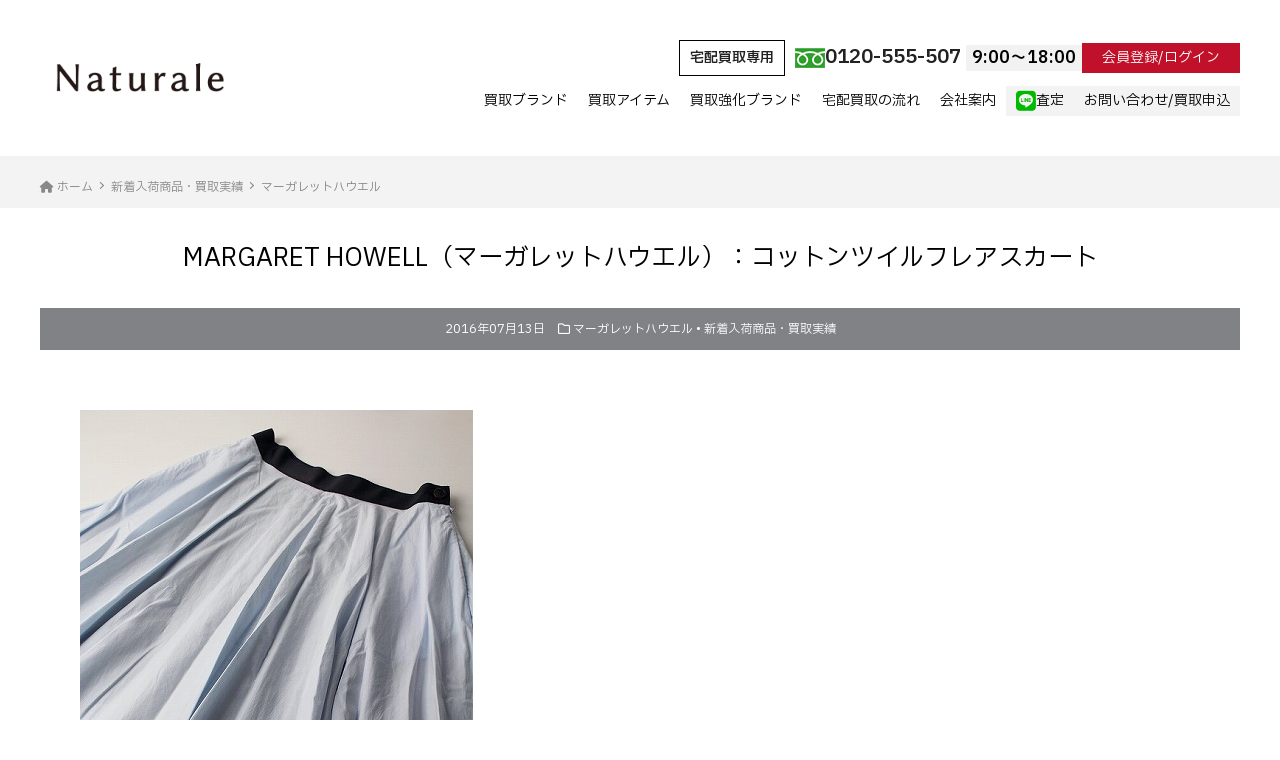

--- FILE ---
content_type: text/html; charset=UTF-8
request_url: https://shop-tresor.jp/archives/47808
body_size: 10251
content:



    <!DOCTYPE HTML>
<html lang="ja">
<head>
<meta charset="UTF-8">
<meta http-equiv="X-UA-Compatible" content="IE=edge">
<title>MARGARET HOWELL（マーガレットハウエル）：コットンツイルフレアスカート &laquo; ナチュラルブランド宅配買取専門店 ナチュラーレ</title>
<meta name="description" content="MARGARET HOWELL（マーガレットハウエル）：コットンツイルフレアスカート:2016/07/13ブランド：MA...">
<link rel="alternate" type="application/rss+xml" title="ナチュラルブランド宅配買取専門店 ナチュラーレ RSS Feed" href="https://shop-tresor.jp/feed" />

<!-- IE9未満をHTML5対応させる --> 
<!--[if lt IE 9]>
     <script src="https://shop-tresor.jp/wp-content/themes/revonet2.0.0/js/html5.js"></script>
<![endif]--> 

<!-- IEMedia Queries対応 --> 
<!--[if lt IE 9]> 
<script src="https://css3-mediaqueries-js.googlecode.com/svn/trunk/css3-mediaqueries.js"></script> 
<![endif]--> 

<!-- IE6を透過png対応させる --> 
<!--[if IE 6]>
    <script type="text/javascript" src="https://shop-tresor.jp/wp-content/themes/revonet2.0.0/js/DD_belatedPNG_0-1.0.8a-min.js"></script>
	<script>
		DD_belatedPNG.fix('img, .png_bg');
	</script>
<![endif]--> 

<!-- css -->
<link rel="stylesheet" href="//cdn.skypack.dev/sanitize.css" />
<link rel="stylesheet" href="https://shop-tresor.jp/wp-content/themes/child2.0.0/style.css" />
<link rel="preconnect" href="https://fonts.googleapis.com">
<link rel="preconnect" href="https://fonts.gstatic.com" crossorigin>
<link href="https://fonts.googleapis.com/css2?family=IBM+Plex+Sans+JP:wght@300;400;600&display=swap" rel="stylesheet">
<!-- /css --> 

<!-- js --> 

<script src="//code.jquery.com/jquery.js"></script> 

<!-- /js -->

<meta name='robots' content='max-image-preview:large' />
<link rel='dns-prefetch' href='//cdnjs.cloudflare.com' />
<link rel='dns-prefetch' href='//cdn.jsdelivr.net' />
<link rel="alternate" type="application/rss+xml" title="ナチュラルブランド宅配買取専門店 ナチュラーレ &raquo; MARGARET HOWELL（マーガレットハウエル）：コットンツイルフレアスカート のコメントのフィード" href="https://shop-tresor.jp/archives/47808/feed" />
<script type="text/javascript">
/* <![CDATA[ */
window._wpemojiSettings = {"baseUrl":"https:\/\/s.w.org\/images\/core\/emoji\/15.0.3\/72x72\/","ext":".png","svgUrl":"https:\/\/s.w.org\/images\/core\/emoji\/15.0.3\/svg\/","svgExt":".svg","source":{"concatemoji":"https:\/\/shop-tresor.jp\/wp-includes\/js\/wp-emoji-release.min.js?ver=6.6.4"}};
/*! This file is auto-generated */
!function(i,n){var o,s,e;function c(e){try{var t={supportTests:e,timestamp:(new Date).valueOf()};sessionStorage.setItem(o,JSON.stringify(t))}catch(e){}}function p(e,t,n){e.clearRect(0,0,e.canvas.width,e.canvas.height),e.fillText(t,0,0);var t=new Uint32Array(e.getImageData(0,0,e.canvas.width,e.canvas.height).data),r=(e.clearRect(0,0,e.canvas.width,e.canvas.height),e.fillText(n,0,0),new Uint32Array(e.getImageData(0,0,e.canvas.width,e.canvas.height).data));return t.every(function(e,t){return e===r[t]})}function u(e,t,n){switch(t){case"flag":return n(e,"\ud83c\udff3\ufe0f\u200d\u26a7\ufe0f","\ud83c\udff3\ufe0f\u200b\u26a7\ufe0f")?!1:!n(e,"\ud83c\uddfa\ud83c\uddf3","\ud83c\uddfa\u200b\ud83c\uddf3")&&!n(e,"\ud83c\udff4\udb40\udc67\udb40\udc62\udb40\udc65\udb40\udc6e\udb40\udc67\udb40\udc7f","\ud83c\udff4\u200b\udb40\udc67\u200b\udb40\udc62\u200b\udb40\udc65\u200b\udb40\udc6e\u200b\udb40\udc67\u200b\udb40\udc7f");case"emoji":return!n(e,"\ud83d\udc26\u200d\u2b1b","\ud83d\udc26\u200b\u2b1b")}return!1}function f(e,t,n){var r="undefined"!=typeof WorkerGlobalScope&&self instanceof WorkerGlobalScope?new OffscreenCanvas(300,150):i.createElement("canvas"),a=r.getContext("2d",{willReadFrequently:!0}),o=(a.textBaseline="top",a.font="600 32px Arial",{});return e.forEach(function(e){o[e]=t(a,e,n)}),o}function t(e){var t=i.createElement("script");t.src=e,t.defer=!0,i.head.appendChild(t)}"undefined"!=typeof Promise&&(o="wpEmojiSettingsSupports",s=["flag","emoji"],n.supports={everything:!0,everythingExceptFlag:!0},e=new Promise(function(e){i.addEventListener("DOMContentLoaded",e,{once:!0})}),new Promise(function(t){var n=function(){try{var e=JSON.parse(sessionStorage.getItem(o));if("object"==typeof e&&"number"==typeof e.timestamp&&(new Date).valueOf()<e.timestamp+604800&&"object"==typeof e.supportTests)return e.supportTests}catch(e){}return null}();if(!n){if("undefined"!=typeof Worker&&"undefined"!=typeof OffscreenCanvas&&"undefined"!=typeof URL&&URL.createObjectURL&&"undefined"!=typeof Blob)try{var e="postMessage("+f.toString()+"("+[JSON.stringify(s),u.toString(),p.toString()].join(",")+"));",r=new Blob([e],{type:"text/javascript"}),a=new Worker(URL.createObjectURL(r),{name:"wpTestEmojiSupports"});return void(a.onmessage=function(e){c(n=e.data),a.terminate(),t(n)})}catch(e){}c(n=f(s,u,p))}t(n)}).then(function(e){for(var t in e)n.supports[t]=e[t],n.supports.everything=n.supports.everything&&n.supports[t],"flag"!==t&&(n.supports.everythingExceptFlag=n.supports.everythingExceptFlag&&n.supports[t]);n.supports.everythingExceptFlag=n.supports.everythingExceptFlag&&!n.supports.flag,n.DOMReady=!1,n.readyCallback=function(){n.DOMReady=!0}}).then(function(){return e}).then(function(){var e;n.supports.everything||(n.readyCallback(),(e=n.source||{}).concatemoji?t(e.concatemoji):e.wpemoji&&e.twemoji&&(t(e.twemoji),t(e.wpemoji)))}))}((window,document),window._wpemojiSettings);
/* ]]> */
</script>
<style id='wp-emoji-styles-inline-css' type='text/css'>

	img.wp-smiley, img.emoji {
		display: inline !important;
		border: none !important;
		box-shadow: none !important;
		height: 1em !important;
		width: 1em !important;
		margin: 0 0.07em !important;
		vertical-align: -0.1em !important;
		background: none !important;
		padding: 0 !important;
	}
</style>
<link rel='stylesheet' id='wp-block-library-css' href='https://shop-tresor.jp/wp-includes/css/dist/block-library/style.min.css?ver=6.6.4' type='text/css' media='all' />
<style id='classic-theme-styles-inline-css' type='text/css'>
/*! This file is auto-generated */
.wp-block-button__link{color:#fff;background-color:#32373c;border-radius:9999px;box-shadow:none;text-decoration:none;padding:calc(.667em + 2px) calc(1.333em + 2px);font-size:1.125em}.wp-block-file__button{background:#32373c;color:#fff;text-decoration:none}
</style>
<style id='global-styles-inline-css' type='text/css'>
:root{--wp--preset--aspect-ratio--square: 1;--wp--preset--aspect-ratio--4-3: 4/3;--wp--preset--aspect-ratio--3-4: 3/4;--wp--preset--aspect-ratio--3-2: 3/2;--wp--preset--aspect-ratio--2-3: 2/3;--wp--preset--aspect-ratio--16-9: 16/9;--wp--preset--aspect-ratio--9-16: 9/16;--wp--preset--color--black: #000000;--wp--preset--color--cyan-bluish-gray: #abb8c3;--wp--preset--color--white: #ffffff;--wp--preset--color--pale-pink: #f78da7;--wp--preset--color--vivid-red: #cf2e2e;--wp--preset--color--luminous-vivid-orange: #ff6900;--wp--preset--color--luminous-vivid-amber: #fcb900;--wp--preset--color--light-green-cyan: #7bdcb5;--wp--preset--color--vivid-green-cyan: #00d084;--wp--preset--color--pale-cyan-blue: #8ed1fc;--wp--preset--color--vivid-cyan-blue: #0693e3;--wp--preset--color--vivid-purple: #9b51e0;--wp--preset--gradient--vivid-cyan-blue-to-vivid-purple: linear-gradient(135deg,rgba(6,147,227,1) 0%,rgb(155,81,224) 100%);--wp--preset--gradient--light-green-cyan-to-vivid-green-cyan: linear-gradient(135deg,rgb(122,220,180) 0%,rgb(0,208,130) 100%);--wp--preset--gradient--luminous-vivid-amber-to-luminous-vivid-orange: linear-gradient(135deg,rgba(252,185,0,1) 0%,rgba(255,105,0,1) 100%);--wp--preset--gradient--luminous-vivid-orange-to-vivid-red: linear-gradient(135deg,rgba(255,105,0,1) 0%,rgb(207,46,46) 100%);--wp--preset--gradient--very-light-gray-to-cyan-bluish-gray: linear-gradient(135deg,rgb(238,238,238) 0%,rgb(169,184,195) 100%);--wp--preset--gradient--cool-to-warm-spectrum: linear-gradient(135deg,rgb(74,234,220) 0%,rgb(151,120,209) 20%,rgb(207,42,186) 40%,rgb(238,44,130) 60%,rgb(251,105,98) 80%,rgb(254,248,76) 100%);--wp--preset--gradient--blush-light-purple: linear-gradient(135deg,rgb(255,206,236) 0%,rgb(152,150,240) 100%);--wp--preset--gradient--blush-bordeaux: linear-gradient(135deg,rgb(254,205,165) 0%,rgb(254,45,45) 50%,rgb(107,0,62) 100%);--wp--preset--gradient--luminous-dusk: linear-gradient(135deg,rgb(255,203,112) 0%,rgb(199,81,192) 50%,rgb(65,88,208) 100%);--wp--preset--gradient--pale-ocean: linear-gradient(135deg,rgb(255,245,203) 0%,rgb(182,227,212) 50%,rgb(51,167,181) 100%);--wp--preset--gradient--electric-grass: linear-gradient(135deg,rgb(202,248,128) 0%,rgb(113,206,126) 100%);--wp--preset--gradient--midnight: linear-gradient(135deg,rgb(2,3,129) 0%,rgb(40,116,252) 100%);--wp--preset--font-size--small: 13px;--wp--preset--font-size--medium: 20px;--wp--preset--font-size--large: 36px;--wp--preset--font-size--x-large: 42px;--wp--preset--spacing--20: 0.44rem;--wp--preset--spacing--30: 0.67rem;--wp--preset--spacing--40: 1rem;--wp--preset--spacing--50: 1.5rem;--wp--preset--spacing--60: 2.25rem;--wp--preset--spacing--70: 3.38rem;--wp--preset--spacing--80: 5.06rem;--wp--preset--shadow--natural: 6px 6px 9px rgba(0, 0, 0, 0.2);--wp--preset--shadow--deep: 12px 12px 50px rgba(0, 0, 0, 0.4);--wp--preset--shadow--sharp: 6px 6px 0px rgba(0, 0, 0, 0.2);--wp--preset--shadow--outlined: 6px 6px 0px -3px rgba(255, 255, 255, 1), 6px 6px rgba(0, 0, 0, 1);--wp--preset--shadow--crisp: 6px 6px 0px rgba(0, 0, 0, 1);}:where(.is-layout-flex){gap: 0.5em;}:where(.is-layout-grid){gap: 0.5em;}body .is-layout-flex{display: flex;}.is-layout-flex{flex-wrap: wrap;align-items: center;}.is-layout-flex > :is(*, div){margin: 0;}body .is-layout-grid{display: grid;}.is-layout-grid > :is(*, div){margin: 0;}:where(.wp-block-columns.is-layout-flex){gap: 2em;}:where(.wp-block-columns.is-layout-grid){gap: 2em;}:where(.wp-block-post-template.is-layout-flex){gap: 1.25em;}:where(.wp-block-post-template.is-layout-grid){gap: 1.25em;}.has-black-color{color: var(--wp--preset--color--black) !important;}.has-cyan-bluish-gray-color{color: var(--wp--preset--color--cyan-bluish-gray) !important;}.has-white-color{color: var(--wp--preset--color--white) !important;}.has-pale-pink-color{color: var(--wp--preset--color--pale-pink) !important;}.has-vivid-red-color{color: var(--wp--preset--color--vivid-red) !important;}.has-luminous-vivid-orange-color{color: var(--wp--preset--color--luminous-vivid-orange) !important;}.has-luminous-vivid-amber-color{color: var(--wp--preset--color--luminous-vivid-amber) !important;}.has-light-green-cyan-color{color: var(--wp--preset--color--light-green-cyan) !important;}.has-vivid-green-cyan-color{color: var(--wp--preset--color--vivid-green-cyan) !important;}.has-pale-cyan-blue-color{color: var(--wp--preset--color--pale-cyan-blue) !important;}.has-vivid-cyan-blue-color{color: var(--wp--preset--color--vivid-cyan-blue) !important;}.has-vivid-purple-color{color: var(--wp--preset--color--vivid-purple) !important;}.has-black-background-color{background-color: var(--wp--preset--color--black) !important;}.has-cyan-bluish-gray-background-color{background-color: var(--wp--preset--color--cyan-bluish-gray) !important;}.has-white-background-color{background-color: var(--wp--preset--color--white) !important;}.has-pale-pink-background-color{background-color: var(--wp--preset--color--pale-pink) !important;}.has-vivid-red-background-color{background-color: var(--wp--preset--color--vivid-red) !important;}.has-luminous-vivid-orange-background-color{background-color: var(--wp--preset--color--luminous-vivid-orange) !important;}.has-luminous-vivid-amber-background-color{background-color: var(--wp--preset--color--luminous-vivid-amber) !important;}.has-light-green-cyan-background-color{background-color: var(--wp--preset--color--light-green-cyan) !important;}.has-vivid-green-cyan-background-color{background-color: var(--wp--preset--color--vivid-green-cyan) !important;}.has-pale-cyan-blue-background-color{background-color: var(--wp--preset--color--pale-cyan-blue) !important;}.has-vivid-cyan-blue-background-color{background-color: var(--wp--preset--color--vivid-cyan-blue) !important;}.has-vivid-purple-background-color{background-color: var(--wp--preset--color--vivid-purple) !important;}.has-black-border-color{border-color: var(--wp--preset--color--black) !important;}.has-cyan-bluish-gray-border-color{border-color: var(--wp--preset--color--cyan-bluish-gray) !important;}.has-white-border-color{border-color: var(--wp--preset--color--white) !important;}.has-pale-pink-border-color{border-color: var(--wp--preset--color--pale-pink) !important;}.has-vivid-red-border-color{border-color: var(--wp--preset--color--vivid-red) !important;}.has-luminous-vivid-orange-border-color{border-color: var(--wp--preset--color--luminous-vivid-orange) !important;}.has-luminous-vivid-amber-border-color{border-color: var(--wp--preset--color--luminous-vivid-amber) !important;}.has-light-green-cyan-border-color{border-color: var(--wp--preset--color--light-green-cyan) !important;}.has-vivid-green-cyan-border-color{border-color: var(--wp--preset--color--vivid-green-cyan) !important;}.has-pale-cyan-blue-border-color{border-color: var(--wp--preset--color--pale-cyan-blue) !important;}.has-vivid-cyan-blue-border-color{border-color: var(--wp--preset--color--vivid-cyan-blue) !important;}.has-vivid-purple-border-color{border-color: var(--wp--preset--color--vivid-purple) !important;}.has-vivid-cyan-blue-to-vivid-purple-gradient-background{background: var(--wp--preset--gradient--vivid-cyan-blue-to-vivid-purple) !important;}.has-light-green-cyan-to-vivid-green-cyan-gradient-background{background: var(--wp--preset--gradient--light-green-cyan-to-vivid-green-cyan) !important;}.has-luminous-vivid-amber-to-luminous-vivid-orange-gradient-background{background: var(--wp--preset--gradient--luminous-vivid-amber-to-luminous-vivid-orange) !important;}.has-luminous-vivid-orange-to-vivid-red-gradient-background{background: var(--wp--preset--gradient--luminous-vivid-orange-to-vivid-red) !important;}.has-very-light-gray-to-cyan-bluish-gray-gradient-background{background: var(--wp--preset--gradient--very-light-gray-to-cyan-bluish-gray) !important;}.has-cool-to-warm-spectrum-gradient-background{background: var(--wp--preset--gradient--cool-to-warm-spectrum) !important;}.has-blush-light-purple-gradient-background{background: var(--wp--preset--gradient--blush-light-purple) !important;}.has-blush-bordeaux-gradient-background{background: var(--wp--preset--gradient--blush-bordeaux) !important;}.has-luminous-dusk-gradient-background{background: var(--wp--preset--gradient--luminous-dusk) !important;}.has-pale-ocean-gradient-background{background: var(--wp--preset--gradient--pale-ocean) !important;}.has-electric-grass-gradient-background{background: var(--wp--preset--gradient--electric-grass) !important;}.has-midnight-gradient-background{background: var(--wp--preset--gradient--midnight) !important;}.has-small-font-size{font-size: var(--wp--preset--font-size--small) !important;}.has-medium-font-size{font-size: var(--wp--preset--font-size--medium) !important;}.has-large-font-size{font-size: var(--wp--preset--font-size--large) !important;}.has-x-large-font-size{font-size: var(--wp--preset--font-size--x-large) !important;}
:where(.wp-block-post-template.is-layout-flex){gap: 1.25em;}:where(.wp-block-post-template.is-layout-grid){gap: 1.25em;}
:where(.wp-block-columns.is-layout-flex){gap: 2em;}:where(.wp-block-columns.is-layout-grid){gap: 2em;}
:root :where(.wp-block-pullquote){font-size: 1.5em;line-height: 1.6;}
</style>
<link rel='stylesheet' id='contact-form-7-css' href='https://shop-tresor.jp/wp-content/plugins/contact-form-7/includes/css/styles.css?ver=5.9.8' type='text/css' media='all' />
<link rel='stylesheet' id='wpcf7-redirect-script-frontend-css' href='https://shop-tresor.jp/wp-content/plugins/wpcf7-redirect/build/css/wpcf7-redirect-frontend.min.css?ver=1.1' type='text/css' media='all' />
<link rel='stylesheet' id='validationEngine-css' href='https://shop-tresor.jp/wp-content/themes/revonet2.0.0/css/validationEngine.jquery.css' type='text/css' media='all' />
<link rel='stylesheet' id='drawer-css' href='https://cdnjs.cloudflare.com/ajax/libs/drawer/3.2.2/css/drawer.min.css?ver=20260122123701' type='text/css' media='all' />
<link rel='stylesheet' id='font-awesome-css' href='//cdnjs.cloudflare.com/ajax/libs/font-awesome/6.2.0/css/all.min.css' type='text/css' media='all' />
<link rel='stylesheet' id='slick-theme-css' href='//cdn.jsdelivr.net/npm/slick-carousel@1.8.1/slick/slick-theme.min.css' type='text/css' media='all' />
<link rel='stylesheet' id='slick-css' href='//cdn.jsdelivr.net/npm/slick-carousel@1.8.1/slick/slick.min.css' type='text/css' media='all' />
<link rel='stylesheet' id='custom-css' href='https://shop-tresor.jp/wp-content/themes/child2.0.0/custom.css?ver=20260122123701' type='text/css' media='all' />
<!--n2css--><!--n2js--><script type="text/javascript" src="https://shop-tresor.jp/wp-includes/js/jquery/jquery.min.js?ver=3.7.1" id="jquery-core-js"></script>
<script type="text/javascript" src="https://shop-tresor.jp/wp-includes/js/jquery/jquery-migrate.min.js?ver=3.4.1" id="jquery-migrate-js"></script>
<script type="text/javascript" src="https://cdnjs.cloudflare.com/ajax/libs/picturefill/2.3.0/picturefill.min.js?ver=6.6.4" id="picturefill-js"></script>
<script type="text/javascript" src="https://shop-tresor.jp/wp-content/themes/revonet2.0.0/js/jquery.validationEngine.js?ver=6.6.4" id="validationEngine-js"></script>
<script type="text/javascript" src="https://shop-tresor.jp/wp-content/themes/revonet2.0.0/js/jquery.validationEngine-ja.js?ver=6.6.4" id="validationEngine-ja-js"></script>
<link rel="https://api.w.org/" href="https://shop-tresor.jp/wp-json/" /><link rel="alternate" title="JSON" type="application/json" href="https://shop-tresor.jp/wp-json/wp/v2/posts/47808" /><link rel="canonical" href="https://shop-tresor.jp/archives/47808" />
<link rel='shortlink' href='https://shop-tresor.jp/?p=47808' />
<link rel="alternate" title="oEmbed (JSON)" type="application/json+oembed" href="https://shop-tresor.jp/wp-json/oembed/1.0/embed?url=https%3A%2F%2Fshop-tresor.jp%2Farchives%2F47808" />
<link rel="alternate" title="oEmbed (XML)" type="text/xml+oembed" href="https://shop-tresor.jp/wp-json/oembed/1.0/embed?url=https%3A%2F%2Fshop-tresor.jp%2Farchives%2F47808&#038;format=xml" />

		<link rel="icon" type="image/png" href="https://shop-tresor.jp/wp-content/themes/child2.0.0/images/favi16.png">
		<link rel="apple-touch-icon" href="https://shop-tresor.jp/wp-content/themes/child2.0.0/images/favi180.png" sizes="180x180">

<!-- Google Tag Manager -->
<script>(function(w,d,s,l,i){w[l]=w[l]||[];w[l].push({'gtm.start':
new Date().getTime(),event:'gtm.js'});var f=d.getElementsByTagName(s)[0],
j=d.createElement(s),dl=l!='dataLayer'?'&l='+l:'';j.async=true;j.src=
'https://www.googletagmanager.com/gtm.js?id='+i+dl;f.parentNode.insertBefore(j,f);
})(window,document,'script','dataLayer','GTM-PQ478HW2');</script>
<!-- End Google Tag Manager -->

		<!-- Google Tag Manager -->
		<script>(function(w,d,s,l,i){w[l]=w[l]||[];w[l].push({'gtm.start':
			new Date().getTime(),event:'gtm.js'});var f=d.getElementsByTagName(s)[0],
			j=d.createElement(s),dl=l!='dataLayer'?'&l='+l:'';j.async=true;j.src=
			'https://www.googletagmanager.com/gtm.js?id='+i+dl;f.parentNode.insertBefore(j,f);
		})(window,document,'script','dataLayer','GTM-NLPW4R7K');</script>
		<!-- End Google Tag Manager -->
</head>

<body data-rsssl=1 class="post-template-default single single-post postid-47808 single-format-standard drawer drawer--right">

<!-- Google Tag Manager (noscript) -->
<noscript><iframe src="https://www.googletagmanager.com/ns.html?id=GTM-PQ478HW2"
height="0" width="0" style="display:none;visibility:hidden"></iframe></noscript>
<!-- End Google Tag Manager (noscript) -->

		<!-- Google Tag Manager (noscript) -->
		<noscript><iframe src="https://www.googletagmanager.com/ns.html?id=GTM-NLPW4R7K"
		height="0" width="0" style="display:none;visibility:hidden"></iframe></noscript>
		<!-- End Google Tag Manager (noscript) -->

<!-- header -->
<div id="header">
  <div class="container">
    <ul class="flex" id="header_box">
      <li>
        <div id="logo"><a href="https://shop-tresor.jp">
							<img src="https://shop-tresor.jp/wp-content/themes/child2.0.0/images/Naturale-newlogo.gif" alt="ナチュラーレ">
          </a></div>
      </li>
      <li>
        <ul id="header_r" class="flex">
          <li class="head_tel"><strong>宅配買取専用</strong>
            <img src="https://shop-tresor.jp/wp-content/themes/child2.0.0/images/free.jpg" >
            <span class="number">0120-555-507 <small>9:00〜18:00</small></span></li>
          <li> <a href="https://shop-tresor.com/CART/login.cgi" target="blank" class="login">会員登録/ログイン</a> </li>
        </ul>
        <!-- nav -->
        <div id="nav" class="hidden-sm hidden-xs">
          <ul class="flex">
            <li><a href="https://shop-tresor.jp/brandlist">買取ブランド</a> </li>
            <li class="has-children"><a href="#">買取アイテム</a>
              <ul class="sub_menu">
                <li><a href="https://shop-tresor.jp/archives/category/newitems">新着入荷商品・買取実績</a></li>
                <li><a href="https://shop-tresor.jp/archives/category/efforts">強化アイテム</a></li>
                <li><a href="https://shop-tresor.jp/archives/category/knowledge">ブランドコラム</a></li>
                <li><a href="https://shop-tresor.jp/archives/category/news">お知らせ・更新情報</a></li>
                <li><a href="https://shop-tresor.jp/archives/category/blog">ブログ・コラム</a></li>
              </ul>
            </li>
            <li><a href="https://shop-tresor.jp/push">買取強化ブランド</a> </li>
            <li><a href="https://shop-tresor.jp/delivery1">宅配買取の流れ</a></li>
            <li class="has-children"><a href="#">会社案内</a>
              <ul class="sub_menu">
                <li><a href="https://shop-tresor.jp/company">会社概要</a></li>
                <li><a href="https://shop-tresor.jp/faq">よくある質問</a></li>
                <li><a href="https://shop-tresor.jp/privacy">個人情報保護方針</a></li>
              </ul>
            </li>
            <li><a href="https://shop-tresor.jp/contact3" class="btn2"><i class="fab fa-line"></i> 査定</a></li>
            <li><a href="https://shop-tresor.jp/contact" class="btn2">お問い合わせ/買取申込</a></li>
          </ul>
        </div>
        <!-- /nav --> 
        
      </li>
    </ul>
    <div id="xs-nav">
      <button type="button" class="drawer-toggle drawer-hamburger"> <span class="sr-only">toggle navigation</span> <span class="drawer-hamburger-icon"></span> </button>
    </div>
  </div>
</div>
<!-- /header --> 
<script>
	$(function(){
		$('#nav .has-children').hover(function() {
			$(this).addClass('open');//hoverしたメニューにopenを付与
				$('.open .sub_menu').show();
		},
		function() {
			$('.open .sub_menu').hide();//中身のテキストをすべて非表示に
			$('#nav .has-children').removeClass('open');//すべてのメニューを閉じる
		});
	});</script>
<div id="search">
  <form role="search" method="get" id="searchform" action="https://shop-tresor.jp/">
	<div class="search_inputs">
		<input type="text" value="" name="s" id="s" />
		<input type="submit" id="searchsubmit" value="検索" />
	</div>
</form></div>

<!-- xs-nav -->
<div id="nav-xs"class="drawer-nav hidden-lg hidden-md">
  <div class="contact-btns">
    <ul class="flex">
      <li><a href="tel:0120-555-507"><strong>宅配買取専用</strong> <span class="number">
        <img src="https://tresor-kaitori.com/wp-content/themes/child2.0.0/images/free.jpg">
        0120-555-507</span></a></li>
      <li><a href="https://shop-tresor.com/CART/login.cgi" target="blank">会員登録/ログイン</a></li>
      <li><a href="https://shop-tresor.jp/contact3"><i class="fab fa-line"></i> LINE査定</a></li>
      <li><a href="https://shop-tresor.jp/contact">お問い合わせ/買取申込</a></li>
    </ul>
  </div>
  <div id="nav2">
    <ul class="flex">
      <li class="has-children"><a href="https://shop-tresor.jp/brandlist">買取ブランド</a></li>
      <li class="has-children"><a href="#" class="openSub">買取アイテム <span class="accordionBtn"></span></a>
        <ul class="sub_menu">
                <li><a href="https://shop-tresor.jp/archives/category/newitems">新着入荷商品・買取実績</a></li>
                <li><a href="https://shop-tresor.jp/archives/category/efforts">強化アイテム</a></li>
                <li><a href="https://shop-tresor.jp/archives/category/knowledge">ブランドコラム</a></li>
                <li><a href="https://shop-tresor.jp/archives/category/news">お知らせ・更新情報</a></li>
                <li><a href="https://shop-tresor.jp/archives/category/blog">ブログ・コラム</a></li>
        </ul>
      </li>
      <li class="has-children"><a href="https://shop-tresor.jp/push">買取強化ブランド</a></li>
      <li><a href="https://shop-tresor.jp/delivery1">宅配買取の流れ</a></li>
      <li class="has-children"><a href="#" class="openSub">会社案内 <span class="accordionBtn"></span></a>
        <ul class="sub_menu">
                <li><a href="https://shop-tresor.jp/company">会社概要</a></li>
                <li><a href="https://shop-tresor.jp/faq">よくある質問</a></li>
                <li><a href="https://shop-tresor.jp/privacy">個人情報保護方針</a></li>
        </ul>
      </li>
      <li><a href="https://shop-tresor.jp/contact3" class="btn2"><i class="fab fa-line"></i> 査定</a></li>
      <li><a href="https://shop-tresor.jp/contact" class="btn2">お問い合わせ/買取申込</a></li>
    </ul>
  </div>
  <script>
	$("#nav2 .sub_menu").hide();
$(".openSub").on("click", function() {
$(this).next(".sub_menu").slideToggle();
$(this).toggleClass("active");
});</script>
  <div class="links"> <strong>SHOPPING</strong>
    <ul class="icons">
          <li>
            <a href="https://shop-tresor.com" target="_blank"><img src="https://shop-tresor.jp/wp-content/themes/child2.0.0/images/icon01.png" alt="TRESORオンラインストア"></a>
          </li>
          <li>
            <a href="https://auctions.yahoo.co.jp/seller/6F12MFjXEVvbwKyJGnbyHqzhcFYfP?user_type=c" target="_blank"><img src="https://shop-tresor.jp/wp-content/themes/child2.0.0/images/icon02.png" alt="ヤフオク"></a>
          </li>
          <li>
            <a href="https://www.rakuten.co.jp/auc-tresor/" target="_blank"><img src="https://shop-tresor.jp/wp-content/themes/child2.0.0/images/icon03.png" alt="楽天"></a>
          </li>
          <li>
            <a href="https://store.shopping.yahoo.co.jp/tresorstore/" target="_blank"><img src="https://shop-tresor.jp/wp-content/themes/child2.0.0/images/icon04.png" alt="ヤフーショッピング"></a>
          </li>
          <li>
            <a href="https://fril.jp/shop/a7cc537c4eec9bb50f2b1ce439182bc7" target="_blank"><img src="https://shop-tresor.jp/wp-content/themes/child2.0.0/images/icon05.png" alt="ラクマ"></a>
          </li>
          <li>
            <a href="https://mercari-shops.com/shops/wXke7zyyhSzibBmCJKvgYe" target="_blank"><img src="https://shop-tresor.jp/wp-content/themes/child2.0.0/images/icon06.png" alt="メルカリ"></a>
          </li>
    </ul>
    <strong>FOLLOW ME</strong>
    <ul class="sns">
          <li>
            <a href="https://www.instagram.com/naturale_kaitori/?hl=ja" target="_blank"><img src="https://shop-tresor.jp/wp-content/themes/child2.0.0/images/sns01.png" alt="Instagram"></a>
          </li>
          <li>
            <a href="https://twitter.com/TRESOR_KAITORI" target="_blank"><img src="https://shop-tresor.jp/wp-content/themes/child2.0.0/images/sns02.png" alt="Twitter"></a>
          </li>
          <li>
            <a href="https://lin.ee/lamOPQ8" target="_blank"><img src="https://shop-tresor.jp/wp-content/themes/child2.0.0/images/sns03.png" alt="LINE"></a>
          </li>
          <li>
            <a href="https://shop-tresor.com/SHOP/mailmag.html" target="_blank"><img src="https://shop-tresor.jp/wp-content/themes/child2.0.0/images/sns04.png" alt="メルマガ"></a>
          </li>
    </ul>
  </div>
</div>
<!-- /xs-nav --> 

<script>
jQuery(function() {
    jQuery('.drawer').drawer();
});
</script>
<!-- contentWrap -->
<div id="contentWrap">


	<!-- content -->
    <div id="bread" class="clear"><div class="container"><ul><li itemscope itemtype="http://data-vocabulary.org/Breadcrumb"><a href="https://shop-tresor.jp/" itemprop="url"><i class="fa fa-home"></i> <span itemprop="title">ホーム</span></a></li><li itemscope itemtype="http://data-vocabulary.org/Breadcrumb"><a href="https://shop-tresor.jp/archives/category/newitems" itemprop="url"><span itemprop="title">新着入荷商品・買取実績</span></a></li><li itemscope itemtype="http://data-vocabulary.org/Breadcrumb"><a href="https://shop-tresor.jp/archives/category/newitems/margaret-howell" itemprop="url"><span itemprop="title">マーガレットハウエル</span></a></li></ul></div></div>
<div class="container">
    <div id="content" class="col1">
            

<article>
  <header>


      <h1 itemscope itemtype="http://data-vocabulary.org/Breadcrumb"><a href="https://shop-tresor.jp/archives/47808" itemprop="url">
        <span itemprop="title">
        MARGARET HOWELL（マーガレットハウエル）：コットンツイルフレアスカート        </span></a></h1>

        <div class="itemMeta"> <span class="meta"><span class="glyphicon glyphicon-calendar"></span>
      2016年07月13日      </span>
                  <span class="meta"><i class="far fa-folder"></i> <a href="https://shop-tresor.jp/archives/category/newitems/margaret-howell" rel="category tag">マーガレットハウエル</a> &bull; <a href="https://shop-tresor.jp/archives/category/newitems" rel="category tag">新着入荷商品・買取実績</a></span>
                      </div>


  </header>
  <div class="article_body">
    <p><a href="https://shop-tresor.jp/wp-content/uploads/2016/07/MARGARET-HOWELL5.jpg"><img fetchpriority="high" decoding="async" class="alignnone size-full wp-image-47809" title="MARGARET HOWELL" src="https://shop-tresor.jp/wp-content/uploads/2016/07/MARGARET-HOWELL5.jpg" alt="" width="393" height="590" srcset="https://shop-tresor.jp/wp-content/uploads/2016/07/MARGARET-HOWELL5.jpg 393w, https://shop-tresor.jp/wp-content/uploads/2016/07/MARGARET-HOWELL5-199x300.jpg 199w, https://shop-tresor.jp/wp-content/uploads/2016/07/MARGARET-HOWELL5-100x150.jpg 100w, https://shop-tresor.jp/wp-content/uploads/2016/07/MARGARET-HOWELL5-333x500.jpg 333w" sizes="(max-width: 393px) 100vw, 393px" /></a></p>
<p>2016/07/13</p>
<p>ブランド：MARGARET HOWELL</p>
<p>買取金額：6000円</p>
<p>MARGARET HOWELL マーガレットハウエル コットンツイルフレアスカートをお買取させて頂きました。</p>
<p>MARGARET HOWELL（マーガレットハウエル）のアイテムを随時、高価買取中です。</p>
<p>その他のブランド衣類も随時、他店には負けない高価買取にてお客様をお出迎えさせて頂いております。</p>
<p>是非、着なくなったお洋服がございましたらご連絡ください。</p>
	  
	  
  </div>

</article>              

      
</div>
	<!-- /content -->
    
  
</div>


</div>
<!-- /contentWrap -->

<!-- footer -->
<script type="text/javascript" src="https://shop-tresor.jp/wp-includes/js/dist/hooks.min.js?ver=2810c76e705dd1a53b18" id="wp-hooks-js"></script>
<script type="text/javascript" src="https://shop-tresor.jp/wp-includes/js/dist/i18n.min.js?ver=5e580eb46a90c2b997e6" id="wp-i18n-js"></script>
<script type="text/javascript" id="wp-i18n-js-after">
/* <![CDATA[ */
wp.i18n.setLocaleData( { 'text direction\u0004ltr': [ 'ltr' ] } );
/* ]]> */
</script>
<script type="text/javascript" src="https://shop-tresor.jp/wp-content/plugins/contact-form-7/includes/swv/js/index.js?ver=5.9.8" id="swv-js"></script>
<script type="text/javascript" id="contact-form-7-js-extra">
/* <![CDATA[ */
var wpcf7 = {"api":{"root":"https:\/\/shop-tresor.jp\/wp-json\/","namespace":"contact-form-7\/v1"}};
/* ]]> */
</script>
<script type="text/javascript" id="contact-form-7-js-translations">
/* <![CDATA[ */
( function( domain, translations ) {
	var localeData = translations.locale_data[ domain ] || translations.locale_data.messages;
	localeData[""].domain = domain;
	wp.i18n.setLocaleData( localeData, domain );
} )( "contact-form-7", {"translation-revision-date":"2024-07-17 08:16:16+0000","generator":"GlotPress\/4.0.1","domain":"messages","locale_data":{"messages":{"":{"domain":"messages","plural-forms":"nplurals=1; plural=0;","lang":"ja_JP"},"This contact form is placed in the wrong place.":["\u3053\u306e\u30b3\u30f3\u30bf\u30af\u30c8\u30d5\u30a9\u30fc\u30e0\u306f\u9593\u9055\u3063\u305f\u4f4d\u7f6e\u306b\u7f6e\u304b\u308c\u3066\u3044\u307e\u3059\u3002"],"Error:":["\u30a8\u30e9\u30fc:"]}},"comment":{"reference":"includes\/js\/index.js"}} );
/* ]]> */
</script>
<script type="text/javascript" src="https://shop-tresor.jp/wp-content/plugins/contact-form-7/includes/js/index.js?ver=5.9.8" id="contact-form-7-js"></script>
<script type="text/javascript" id="wpcf7-redirect-script-js-extra">
/* <![CDATA[ */
var wpcf7r = {"ajax_url":"https:\/\/shop-tresor.jp\/wp-admin\/admin-ajax.php"};
/* ]]> */
</script>
<script type="text/javascript" src="https://shop-tresor.jp/wp-content/plugins/wpcf7-redirect/build/js/wpcf7r-fe.js?ver=1.1" id="wpcf7-redirect-script-js"></script>
<script type="text/javascript" src="https://cdnjs.cloudflare.com/ajax/libs/iScroll/5.2.0/iscroll.min.js?ver=6.6.4" id="drawer-iscroll-js"></script>
<script type="text/javascript" src="https://cdnjs.cloudflare.com/ajax/libs/drawer/3.2.2/js/drawer.min.js?ver=6.6.4" id="drawer-js"></script>
<script type="text/javascript" src="//cdn.jsdelivr.net/npm/slick-carousel@1.8.1/slick/slick.min.js?ver=6.6.4" id="slick-js"></script>
<script type="text/javascript" src="https://shop-tresor.jp/wp-content/themes/revonet2.0.0/js/original.js?ver=6.6.4" id="revonet-original-js"></script>
<script type="text/javascript" src="https://www.google.com/recaptcha/api.js?render=6LfEQoMqAAAAAKI-fRX3LNai6NmUM5kbNVx-T4pj&amp;ver=3.0" id="google-recaptcha-js"></script>
<script type="text/javascript" src="https://shop-tresor.jp/wp-includes/js/dist/vendor/wp-polyfill.min.js?ver=3.15.0" id="wp-polyfill-js"></script>
<script type="text/javascript" id="wpcf7-recaptcha-js-extra">
/* <![CDATA[ */
var wpcf7_recaptcha = {"sitekey":"6LfEQoMqAAAAAKI-fRX3LNai6NmUM5kbNVx-T4pj","actions":{"homepage":"homepage","contactform":"contactform"}};
/* ]]> */
</script>
<script type="text/javascript" src="https://shop-tresor.jp/wp-content/plugins/contact-form-7/modules/recaptcha/index.js?ver=5.9.8" id="wpcf7-recaptcha-js"></script>
<div id="footer">
  <div class="container">
    <ul class="flex">
      <li><a href="https://shop-tresor.jp/brandlist">買取ブランド</a></li>
      <li><a href="https://shop-tresor.jp/push">買取強化ブランド</a></li>
      <li><a href="https://shop-tresor.jp/delivery1">宅配買取の流れ</a></li>
      <li><a href="https://shop-tresor.jp/company">会社案内</a></li>
      <li><a href="https://shop-tresor.jp/contact3">LINE査定</a></li>
      <li><a href="https://shop-tresor.jp/faq">よくある質問</a></li>
      <li><a href="https://shop-tresor.jp/contact">お問い合わせ</a></li>
    </ul>
  </div>
</div>
<!-- /footer -->
<div class="storeInfo">
  <div class="container">
    <ul class="flex">
      <li>
        <img src="https://shop-tresor.jp/wp-content/themes/child2.0.0/images/footerStore.jpg" alt="店舗">
      </li>
      <li><strong>ナチュラルブランド宅配買取専門店 ナチュラーレ</strong>
        <p>〒520-2152<br>
滋賀県大津市月輪1丁目11-8<br>
0120-555-507　9:00〜18:00（日曜定休）</p>
      </li>
      <li><strong>SHOPPING</strong>
        <ul class="icons">
          <li>
            <a href="https://shop-tresor.com" target="_blank"><img src="https://shop-tresor.jp/wp-content/themes/child2.0.0/images/icon01.png" alt="TRESORオンラインストア"></a>
          </li>
          <li>
            <a href="https://auctions.yahoo.co.jp/seller/6F12MFjXEVvbwKyJGnbyHqzhcFYfP?user_type=c" target="_blank"><img src="https://shop-tresor.jp/wp-content/themes/child2.0.0/images/icon02.png" alt="ヤフオク"></a>
          </li>
          <li>
            <a href="https://www.rakuten.co.jp/auc-tresor/" target="_blank"><img src="https://shop-tresor.jp/wp-content/themes/child2.0.0/images/icon03.png" alt="楽天"></a>
          </li>
          <li>
            <a href="https://store.shopping.yahoo.co.jp/tresorstore/" target="_blank"><img src="https://shop-tresor.jp/wp-content/themes/child2.0.0/images/icon04.png" alt="ヤフーショッピング"></a>
          </li>
          <li>
            <a href="https://fril.jp/shop/a7cc537c4eec9bb50f2b1ce439182bc7" target="_blank"><img src="https://shop-tresor.jp/wp-content/themes/child2.0.0/images/icon05.png" alt="ラクマ"></a>
          </li>
          <li>
            <a href="https://mercari-shops.com/shops/wXke7zyyhSzibBmCJKvgYe" target="_blank"><img src="https://shop-tresor.jp/wp-content/themes/child2.0.0/images/icon06.png" alt="メルカリ"></a>
          </li>
        </ul>
        <strong>FOLLOW ME</strong>
        <ul class="sns">
          <li>
            <a href="https://www.instagram.com/naturale_kaitori/?hl=ja" target="_blank"><img src="https://shop-tresor.jp/wp-content/themes/child2.0.0/images/sns01.png" alt="Instagram"></a>
          </li>
          <li>
            <a href="https://twitter.com/TRESOR_KAITORI" target="_blank"><img src="https://shop-tresor.jp/wp-content/themes/child2.0.0/images/sns02.png" alt="Twitter"></a>
          </li>
          <li>
            <a href="https://lin.ee/lamOPQ8" target="_blank"><img src="https://shop-tresor.jp/wp-content/themes/child2.0.0/images/sns03.png" alt="LINE"></a>
          </li>
          <li>
            <a href="https://shop-tresor.com/SHOP/mailmag.html" target="_blank"><img src="https://shop-tresor.jp/wp-content/themes/child2.0.0/images/sns04.png" alt="メルマガ"></a>
          </li>
        </ul>
      </li>
    </ul>
  </div>
</div>
<!-- copy -->
<div id="copy">
  <div class="container"> © 2026 <a href="https://shop-tresor.jp">
    ナチュラルブランド宅配買取専門店 ナチュラーレ    </a>. <br>All rights reserved. <br>

    
  </div>
</div>
<!-- /copy -->

<div id="page-top"><a href="#header"><i class="fas fa-angle-double-up"></i></a></div>
<div id="fixedBottom">
  <div class="container"><ul class="tbl sep inline">
    <li> <a href="https://shop-tresor.com"; target="_blank">
      <picture>
        <source media="(max-width: 600px)" srcset="https://shop-tresor.jp/wp-content/themes/child2.0.0/images/foot_contact1@2x.jpg" alt="">
        <img src="https://shop-tresor.jp/wp-content/themes/child2.0.0/images/foot_contact1.jpg" alt="TRESORオンラインストア">
      </picture>
      </a> </li>
    <li> <a href="https://shop-tresor.jp/contact">
      <picture>
        <source media="(max-width: 600px)" srcset="https://shop-tresor.jp/wp-content/themes/child2.0.0/images/foot_contact2@2x.jpg" alt="">
        <img src="https://shop-tresor.jp/wp-content/themes/child2.0.0/images/foot_contact2.jpg" alt="買取申込">
      </picture>
      </a> </li>
    <li> <a href="https://shop-tresor.jp/contact3">
      <picture>
        <source media="(max-width: 600px)" srcset="https://shop-tresor.jp/wp-content/themes/child2.0.0/images/foot_contact3@2x.jpg" alt="">
        <img src="https://shop-tresor.jp/wp-content/themes/child2.0.0/images/foot_contact3.jpg" alt="LINE査定">
      </picture>
      </a> </li>
    <li> <a href="tel:0120-555-507">
      <picture>
        <source media="(max-width: 600px)" srcset="https://shop-tresor.jp/wp-content/themes/child2.0.0/images/foot_contact4@2x.jpg" alt="">
        <img src="https://shop-tresor.jp/wp-content/themes/child2.0.0/images/foot_contact4.jpg" alt="0120-555-507">
      </picture>
      </a> </li>
  </ul></div>
</div>

<script>
$(function() {
    var fixedBottom = $('#fixedBottom');    
    fixedBottom.hide();

    $(window).scroll(function () {
        if ($(this).scrollTop() > 500) {
            fixedBottom.fadeIn();
        } else {
            fixedBottom.fadeOut();
        }
    });
});</script>

<script>
  //<![CDATA[
  jQuery(document).ready(function($) {
  $('a').each(function() {
  var a = new RegExp('/' + window.location.host + '/');
  if(!a.test(this.href)) {
  $(this).click(function(event) {
  event.preventDefault();
  event.stopPropagation();
  window.open(this.href, '_blank');
  });
  }
  });
  });
  //]]>
</script>

<!-- iOS5.1以前の横画面がズームされる対策 --> 
<script type="text/javascript" src="https://shop-tresor.jp/wp-content/themes/revonet2.0.0/js/ios-orientationchange-fix.js"></script>
</body></html>

--- FILE ---
content_type: text/html; charset=utf-8
request_url: https://www.google.com/recaptcha/api2/anchor?ar=1&k=6LfEQoMqAAAAAKI-fRX3LNai6NmUM5kbNVx-T4pj&co=aHR0cHM6Ly9zaG9wLXRyZXNvci5qcDo0NDM.&hl=en&v=PoyoqOPhxBO7pBk68S4YbpHZ&size=invisible&anchor-ms=20000&execute-ms=30000&cb=f5bdvym9oqwg
body_size: 48547
content:
<!DOCTYPE HTML><html dir="ltr" lang="en"><head><meta http-equiv="Content-Type" content="text/html; charset=UTF-8">
<meta http-equiv="X-UA-Compatible" content="IE=edge">
<title>reCAPTCHA</title>
<style type="text/css">
/* cyrillic-ext */
@font-face {
  font-family: 'Roboto';
  font-style: normal;
  font-weight: 400;
  font-stretch: 100%;
  src: url(//fonts.gstatic.com/s/roboto/v48/KFO7CnqEu92Fr1ME7kSn66aGLdTylUAMa3GUBHMdazTgWw.woff2) format('woff2');
  unicode-range: U+0460-052F, U+1C80-1C8A, U+20B4, U+2DE0-2DFF, U+A640-A69F, U+FE2E-FE2F;
}
/* cyrillic */
@font-face {
  font-family: 'Roboto';
  font-style: normal;
  font-weight: 400;
  font-stretch: 100%;
  src: url(//fonts.gstatic.com/s/roboto/v48/KFO7CnqEu92Fr1ME7kSn66aGLdTylUAMa3iUBHMdazTgWw.woff2) format('woff2');
  unicode-range: U+0301, U+0400-045F, U+0490-0491, U+04B0-04B1, U+2116;
}
/* greek-ext */
@font-face {
  font-family: 'Roboto';
  font-style: normal;
  font-weight: 400;
  font-stretch: 100%;
  src: url(//fonts.gstatic.com/s/roboto/v48/KFO7CnqEu92Fr1ME7kSn66aGLdTylUAMa3CUBHMdazTgWw.woff2) format('woff2');
  unicode-range: U+1F00-1FFF;
}
/* greek */
@font-face {
  font-family: 'Roboto';
  font-style: normal;
  font-weight: 400;
  font-stretch: 100%;
  src: url(//fonts.gstatic.com/s/roboto/v48/KFO7CnqEu92Fr1ME7kSn66aGLdTylUAMa3-UBHMdazTgWw.woff2) format('woff2');
  unicode-range: U+0370-0377, U+037A-037F, U+0384-038A, U+038C, U+038E-03A1, U+03A3-03FF;
}
/* math */
@font-face {
  font-family: 'Roboto';
  font-style: normal;
  font-weight: 400;
  font-stretch: 100%;
  src: url(//fonts.gstatic.com/s/roboto/v48/KFO7CnqEu92Fr1ME7kSn66aGLdTylUAMawCUBHMdazTgWw.woff2) format('woff2');
  unicode-range: U+0302-0303, U+0305, U+0307-0308, U+0310, U+0312, U+0315, U+031A, U+0326-0327, U+032C, U+032F-0330, U+0332-0333, U+0338, U+033A, U+0346, U+034D, U+0391-03A1, U+03A3-03A9, U+03B1-03C9, U+03D1, U+03D5-03D6, U+03F0-03F1, U+03F4-03F5, U+2016-2017, U+2034-2038, U+203C, U+2040, U+2043, U+2047, U+2050, U+2057, U+205F, U+2070-2071, U+2074-208E, U+2090-209C, U+20D0-20DC, U+20E1, U+20E5-20EF, U+2100-2112, U+2114-2115, U+2117-2121, U+2123-214F, U+2190, U+2192, U+2194-21AE, U+21B0-21E5, U+21F1-21F2, U+21F4-2211, U+2213-2214, U+2216-22FF, U+2308-230B, U+2310, U+2319, U+231C-2321, U+2336-237A, U+237C, U+2395, U+239B-23B7, U+23D0, U+23DC-23E1, U+2474-2475, U+25AF, U+25B3, U+25B7, U+25BD, U+25C1, U+25CA, U+25CC, U+25FB, U+266D-266F, U+27C0-27FF, U+2900-2AFF, U+2B0E-2B11, U+2B30-2B4C, U+2BFE, U+3030, U+FF5B, U+FF5D, U+1D400-1D7FF, U+1EE00-1EEFF;
}
/* symbols */
@font-face {
  font-family: 'Roboto';
  font-style: normal;
  font-weight: 400;
  font-stretch: 100%;
  src: url(//fonts.gstatic.com/s/roboto/v48/KFO7CnqEu92Fr1ME7kSn66aGLdTylUAMaxKUBHMdazTgWw.woff2) format('woff2');
  unicode-range: U+0001-000C, U+000E-001F, U+007F-009F, U+20DD-20E0, U+20E2-20E4, U+2150-218F, U+2190, U+2192, U+2194-2199, U+21AF, U+21E6-21F0, U+21F3, U+2218-2219, U+2299, U+22C4-22C6, U+2300-243F, U+2440-244A, U+2460-24FF, U+25A0-27BF, U+2800-28FF, U+2921-2922, U+2981, U+29BF, U+29EB, U+2B00-2BFF, U+4DC0-4DFF, U+FFF9-FFFB, U+10140-1018E, U+10190-1019C, U+101A0, U+101D0-101FD, U+102E0-102FB, U+10E60-10E7E, U+1D2C0-1D2D3, U+1D2E0-1D37F, U+1F000-1F0FF, U+1F100-1F1AD, U+1F1E6-1F1FF, U+1F30D-1F30F, U+1F315, U+1F31C, U+1F31E, U+1F320-1F32C, U+1F336, U+1F378, U+1F37D, U+1F382, U+1F393-1F39F, U+1F3A7-1F3A8, U+1F3AC-1F3AF, U+1F3C2, U+1F3C4-1F3C6, U+1F3CA-1F3CE, U+1F3D4-1F3E0, U+1F3ED, U+1F3F1-1F3F3, U+1F3F5-1F3F7, U+1F408, U+1F415, U+1F41F, U+1F426, U+1F43F, U+1F441-1F442, U+1F444, U+1F446-1F449, U+1F44C-1F44E, U+1F453, U+1F46A, U+1F47D, U+1F4A3, U+1F4B0, U+1F4B3, U+1F4B9, U+1F4BB, U+1F4BF, U+1F4C8-1F4CB, U+1F4D6, U+1F4DA, U+1F4DF, U+1F4E3-1F4E6, U+1F4EA-1F4ED, U+1F4F7, U+1F4F9-1F4FB, U+1F4FD-1F4FE, U+1F503, U+1F507-1F50B, U+1F50D, U+1F512-1F513, U+1F53E-1F54A, U+1F54F-1F5FA, U+1F610, U+1F650-1F67F, U+1F687, U+1F68D, U+1F691, U+1F694, U+1F698, U+1F6AD, U+1F6B2, U+1F6B9-1F6BA, U+1F6BC, U+1F6C6-1F6CF, U+1F6D3-1F6D7, U+1F6E0-1F6EA, U+1F6F0-1F6F3, U+1F6F7-1F6FC, U+1F700-1F7FF, U+1F800-1F80B, U+1F810-1F847, U+1F850-1F859, U+1F860-1F887, U+1F890-1F8AD, U+1F8B0-1F8BB, U+1F8C0-1F8C1, U+1F900-1F90B, U+1F93B, U+1F946, U+1F984, U+1F996, U+1F9E9, U+1FA00-1FA6F, U+1FA70-1FA7C, U+1FA80-1FA89, U+1FA8F-1FAC6, U+1FACE-1FADC, U+1FADF-1FAE9, U+1FAF0-1FAF8, U+1FB00-1FBFF;
}
/* vietnamese */
@font-face {
  font-family: 'Roboto';
  font-style: normal;
  font-weight: 400;
  font-stretch: 100%;
  src: url(//fonts.gstatic.com/s/roboto/v48/KFO7CnqEu92Fr1ME7kSn66aGLdTylUAMa3OUBHMdazTgWw.woff2) format('woff2');
  unicode-range: U+0102-0103, U+0110-0111, U+0128-0129, U+0168-0169, U+01A0-01A1, U+01AF-01B0, U+0300-0301, U+0303-0304, U+0308-0309, U+0323, U+0329, U+1EA0-1EF9, U+20AB;
}
/* latin-ext */
@font-face {
  font-family: 'Roboto';
  font-style: normal;
  font-weight: 400;
  font-stretch: 100%;
  src: url(//fonts.gstatic.com/s/roboto/v48/KFO7CnqEu92Fr1ME7kSn66aGLdTylUAMa3KUBHMdazTgWw.woff2) format('woff2');
  unicode-range: U+0100-02BA, U+02BD-02C5, U+02C7-02CC, U+02CE-02D7, U+02DD-02FF, U+0304, U+0308, U+0329, U+1D00-1DBF, U+1E00-1E9F, U+1EF2-1EFF, U+2020, U+20A0-20AB, U+20AD-20C0, U+2113, U+2C60-2C7F, U+A720-A7FF;
}
/* latin */
@font-face {
  font-family: 'Roboto';
  font-style: normal;
  font-weight: 400;
  font-stretch: 100%;
  src: url(//fonts.gstatic.com/s/roboto/v48/KFO7CnqEu92Fr1ME7kSn66aGLdTylUAMa3yUBHMdazQ.woff2) format('woff2');
  unicode-range: U+0000-00FF, U+0131, U+0152-0153, U+02BB-02BC, U+02C6, U+02DA, U+02DC, U+0304, U+0308, U+0329, U+2000-206F, U+20AC, U+2122, U+2191, U+2193, U+2212, U+2215, U+FEFF, U+FFFD;
}
/* cyrillic-ext */
@font-face {
  font-family: 'Roboto';
  font-style: normal;
  font-weight: 500;
  font-stretch: 100%;
  src: url(//fonts.gstatic.com/s/roboto/v48/KFO7CnqEu92Fr1ME7kSn66aGLdTylUAMa3GUBHMdazTgWw.woff2) format('woff2');
  unicode-range: U+0460-052F, U+1C80-1C8A, U+20B4, U+2DE0-2DFF, U+A640-A69F, U+FE2E-FE2F;
}
/* cyrillic */
@font-face {
  font-family: 'Roboto';
  font-style: normal;
  font-weight: 500;
  font-stretch: 100%;
  src: url(//fonts.gstatic.com/s/roboto/v48/KFO7CnqEu92Fr1ME7kSn66aGLdTylUAMa3iUBHMdazTgWw.woff2) format('woff2');
  unicode-range: U+0301, U+0400-045F, U+0490-0491, U+04B0-04B1, U+2116;
}
/* greek-ext */
@font-face {
  font-family: 'Roboto';
  font-style: normal;
  font-weight: 500;
  font-stretch: 100%;
  src: url(//fonts.gstatic.com/s/roboto/v48/KFO7CnqEu92Fr1ME7kSn66aGLdTylUAMa3CUBHMdazTgWw.woff2) format('woff2');
  unicode-range: U+1F00-1FFF;
}
/* greek */
@font-face {
  font-family: 'Roboto';
  font-style: normal;
  font-weight: 500;
  font-stretch: 100%;
  src: url(//fonts.gstatic.com/s/roboto/v48/KFO7CnqEu92Fr1ME7kSn66aGLdTylUAMa3-UBHMdazTgWw.woff2) format('woff2');
  unicode-range: U+0370-0377, U+037A-037F, U+0384-038A, U+038C, U+038E-03A1, U+03A3-03FF;
}
/* math */
@font-face {
  font-family: 'Roboto';
  font-style: normal;
  font-weight: 500;
  font-stretch: 100%;
  src: url(//fonts.gstatic.com/s/roboto/v48/KFO7CnqEu92Fr1ME7kSn66aGLdTylUAMawCUBHMdazTgWw.woff2) format('woff2');
  unicode-range: U+0302-0303, U+0305, U+0307-0308, U+0310, U+0312, U+0315, U+031A, U+0326-0327, U+032C, U+032F-0330, U+0332-0333, U+0338, U+033A, U+0346, U+034D, U+0391-03A1, U+03A3-03A9, U+03B1-03C9, U+03D1, U+03D5-03D6, U+03F0-03F1, U+03F4-03F5, U+2016-2017, U+2034-2038, U+203C, U+2040, U+2043, U+2047, U+2050, U+2057, U+205F, U+2070-2071, U+2074-208E, U+2090-209C, U+20D0-20DC, U+20E1, U+20E5-20EF, U+2100-2112, U+2114-2115, U+2117-2121, U+2123-214F, U+2190, U+2192, U+2194-21AE, U+21B0-21E5, U+21F1-21F2, U+21F4-2211, U+2213-2214, U+2216-22FF, U+2308-230B, U+2310, U+2319, U+231C-2321, U+2336-237A, U+237C, U+2395, U+239B-23B7, U+23D0, U+23DC-23E1, U+2474-2475, U+25AF, U+25B3, U+25B7, U+25BD, U+25C1, U+25CA, U+25CC, U+25FB, U+266D-266F, U+27C0-27FF, U+2900-2AFF, U+2B0E-2B11, U+2B30-2B4C, U+2BFE, U+3030, U+FF5B, U+FF5D, U+1D400-1D7FF, U+1EE00-1EEFF;
}
/* symbols */
@font-face {
  font-family: 'Roboto';
  font-style: normal;
  font-weight: 500;
  font-stretch: 100%;
  src: url(//fonts.gstatic.com/s/roboto/v48/KFO7CnqEu92Fr1ME7kSn66aGLdTylUAMaxKUBHMdazTgWw.woff2) format('woff2');
  unicode-range: U+0001-000C, U+000E-001F, U+007F-009F, U+20DD-20E0, U+20E2-20E4, U+2150-218F, U+2190, U+2192, U+2194-2199, U+21AF, U+21E6-21F0, U+21F3, U+2218-2219, U+2299, U+22C4-22C6, U+2300-243F, U+2440-244A, U+2460-24FF, U+25A0-27BF, U+2800-28FF, U+2921-2922, U+2981, U+29BF, U+29EB, U+2B00-2BFF, U+4DC0-4DFF, U+FFF9-FFFB, U+10140-1018E, U+10190-1019C, U+101A0, U+101D0-101FD, U+102E0-102FB, U+10E60-10E7E, U+1D2C0-1D2D3, U+1D2E0-1D37F, U+1F000-1F0FF, U+1F100-1F1AD, U+1F1E6-1F1FF, U+1F30D-1F30F, U+1F315, U+1F31C, U+1F31E, U+1F320-1F32C, U+1F336, U+1F378, U+1F37D, U+1F382, U+1F393-1F39F, U+1F3A7-1F3A8, U+1F3AC-1F3AF, U+1F3C2, U+1F3C4-1F3C6, U+1F3CA-1F3CE, U+1F3D4-1F3E0, U+1F3ED, U+1F3F1-1F3F3, U+1F3F5-1F3F7, U+1F408, U+1F415, U+1F41F, U+1F426, U+1F43F, U+1F441-1F442, U+1F444, U+1F446-1F449, U+1F44C-1F44E, U+1F453, U+1F46A, U+1F47D, U+1F4A3, U+1F4B0, U+1F4B3, U+1F4B9, U+1F4BB, U+1F4BF, U+1F4C8-1F4CB, U+1F4D6, U+1F4DA, U+1F4DF, U+1F4E3-1F4E6, U+1F4EA-1F4ED, U+1F4F7, U+1F4F9-1F4FB, U+1F4FD-1F4FE, U+1F503, U+1F507-1F50B, U+1F50D, U+1F512-1F513, U+1F53E-1F54A, U+1F54F-1F5FA, U+1F610, U+1F650-1F67F, U+1F687, U+1F68D, U+1F691, U+1F694, U+1F698, U+1F6AD, U+1F6B2, U+1F6B9-1F6BA, U+1F6BC, U+1F6C6-1F6CF, U+1F6D3-1F6D7, U+1F6E0-1F6EA, U+1F6F0-1F6F3, U+1F6F7-1F6FC, U+1F700-1F7FF, U+1F800-1F80B, U+1F810-1F847, U+1F850-1F859, U+1F860-1F887, U+1F890-1F8AD, U+1F8B0-1F8BB, U+1F8C0-1F8C1, U+1F900-1F90B, U+1F93B, U+1F946, U+1F984, U+1F996, U+1F9E9, U+1FA00-1FA6F, U+1FA70-1FA7C, U+1FA80-1FA89, U+1FA8F-1FAC6, U+1FACE-1FADC, U+1FADF-1FAE9, U+1FAF0-1FAF8, U+1FB00-1FBFF;
}
/* vietnamese */
@font-face {
  font-family: 'Roboto';
  font-style: normal;
  font-weight: 500;
  font-stretch: 100%;
  src: url(//fonts.gstatic.com/s/roboto/v48/KFO7CnqEu92Fr1ME7kSn66aGLdTylUAMa3OUBHMdazTgWw.woff2) format('woff2');
  unicode-range: U+0102-0103, U+0110-0111, U+0128-0129, U+0168-0169, U+01A0-01A1, U+01AF-01B0, U+0300-0301, U+0303-0304, U+0308-0309, U+0323, U+0329, U+1EA0-1EF9, U+20AB;
}
/* latin-ext */
@font-face {
  font-family: 'Roboto';
  font-style: normal;
  font-weight: 500;
  font-stretch: 100%;
  src: url(//fonts.gstatic.com/s/roboto/v48/KFO7CnqEu92Fr1ME7kSn66aGLdTylUAMa3KUBHMdazTgWw.woff2) format('woff2');
  unicode-range: U+0100-02BA, U+02BD-02C5, U+02C7-02CC, U+02CE-02D7, U+02DD-02FF, U+0304, U+0308, U+0329, U+1D00-1DBF, U+1E00-1E9F, U+1EF2-1EFF, U+2020, U+20A0-20AB, U+20AD-20C0, U+2113, U+2C60-2C7F, U+A720-A7FF;
}
/* latin */
@font-face {
  font-family: 'Roboto';
  font-style: normal;
  font-weight: 500;
  font-stretch: 100%;
  src: url(//fonts.gstatic.com/s/roboto/v48/KFO7CnqEu92Fr1ME7kSn66aGLdTylUAMa3yUBHMdazQ.woff2) format('woff2');
  unicode-range: U+0000-00FF, U+0131, U+0152-0153, U+02BB-02BC, U+02C6, U+02DA, U+02DC, U+0304, U+0308, U+0329, U+2000-206F, U+20AC, U+2122, U+2191, U+2193, U+2212, U+2215, U+FEFF, U+FFFD;
}
/* cyrillic-ext */
@font-face {
  font-family: 'Roboto';
  font-style: normal;
  font-weight: 900;
  font-stretch: 100%;
  src: url(//fonts.gstatic.com/s/roboto/v48/KFO7CnqEu92Fr1ME7kSn66aGLdTylUAMa3GUBHMdazTgWw.woff2) format('woff2');
  unicode-range: U+0460-052F, U+1C80-1C8A, U+20B4, U+2DE0-2DFF, U+A640-A69F, U+FE2E-FE2F;
}
/* cyrillic */
@font-face {
  font-family: 'Roboto';
  font-style: normal;
  font-weight: 900;
  font-stretch: 100%;
  src: url(//fonts.gstatic.com/s/roboto/v48/KFO7CnqEu92Fr1ME7kSn66aGLdTylUAMa3iUBHMdazTgWw.woff2) format('woff2');
  unicode-range: U+0301, U+0400-045F, U+0490-0491, U+04B0-04B1, U+2116;
}
/* greek-ext */
@font-face {
  font-family: 'Roboto';
  font-style: normal;
  font-weight: 900;
  font-stretch: 100%;
  src: url(//fonts.gstatic.com/s/roboto/v48/KFO7CnqEu92Fr1ME7kSn66aGLdTylUAMa3CUBHMdazTgWw.woff2) format('woff2');
  unicode-range: U+1F00-1FFF;
}
/* greek */
@font-face {
  font-family: 'Roboto';
  font-style: normal;
  font-weight: 900;
  font-stretch: 100%;
  src: url(//fonts.gstatic.com/s/roboto/v48/KFO7CnqEu92Fr1ME7kSn66aGLdTylUAMa3-UBHMdazTgWw.woff2) format('woff2');
  unicode-range: U+0370-0377, U+037A-037F, U+0384-038A, U+038C, U+038E-03A1, U+03A3-03FF;
}
/* math */
@font-face {
  font-family: 'Roboto';
  font-style: normal;
  font-weight: 900;
  font-stretch: 100%;
  src: url(//fonts.gstatic.com/s/roboto/v48/KFO7CnqEu92Fr1ME7kSn66aGLdTylUAMawCUBHMdazTgWw.woff2) format('woff2');
  unicode-range: U+0302-0303, U+0305, U+0307-0308, U+0310, U+0312, U+0315, U+031A, U+0326-0327, U+032C, U+032F-0330, U+0332-0333, U+0338, U+033A, U+0346, U+034D, U+0391-03A1, U+03A3-03A9, U+03B1-03C9, U+03D1, U+03D5-03D6, U+03F0-03F1, U+03F4-03F5, U+2016-2017, U+2034-2038, U+203C, U+2040, U+2043, U+2047, U+2050, U+2057, U+205F, U+2070-2071, U+2074-208E, U+2090-209C, U+20D0-20DC, U+20E1, U+20E5-20EF, U+2100-2112, U+2114-2115, U+2117-2121, U+2123-214F, U+2190, U+2192, U+2194-21AE, U+21B0-21E5, U+21F1-21F2, U+21F4-2211, U+2213-2214, U+2216-22FF, U+2308-230B, U+2310, U+2319, U+231C-2321, U+2336-237A, U+237C, U+2395, U+239B-23B7, U+23D0, U+23DC-23E1, U+2474-2475, U+25AF, U+25B3, U+25B7, U+25BD, U+25C1, U+25CA, U+25CC, U+25FB, U+266D-266F, U+27C0-27FF, U+2900-2AFF, U+2B0E-2B11, U+2B30-2B4C, U+2BFE, U+3030, U+FF5B, U+FF5D, U+1D400-1D7FF, U+1EE00-1EEFF;
}
/* symbols */
@font-face {
  font-family: 'Roboto';
  font-style: normal;
  font-weight: 900;
  font-stretch: 100%;
  src: url(//fonts.gstatic.com/s/roboto/v48/KFO7CnqEu92Fr1ME7kSn66aGLdTylUAMaxKUBHMdazTgWw.woff2) format('woff2');
  unicode-range: U+0001-000C, U+000E-001F, U+007F-009F, U+20DD-20E0, U+20E2-20E4, U+2150-218F, U+2190, U+2192, U+2194-2199, U+21AF, U+21E6-21F0, U+21F3, U+2218-2219, U+2299, U+22C4-22C6, U+2300-243F, U+2440-244A, U+2460-24FF, U+25A0-27BF, U+2800-28FF, U+2921-2922, U+2981, U+29BF, U+29EB, U+2B00-2BFF, U+4DC0-4DFF, U+FFF9-FFFB, U+10140-1018E, U+10190-1019C, U+101A0, U+101D0-101FD, U+102E0-102FB, U+10E60-10E7E, U+1D2C0-1D2D3, U+1D2E0-1D37F, U+1F000-1F0FF, U+1F100-1F1AD, U+1F1E6-1F1FF, U+1F30D-1F30F, U+1F315, U+1F31C, U+1F31E, U+1F320-1F32C, U+1F336, U+1F378, U+1F37D, U+1F382, U+1F393-1F39F, U+1F3A7-1F3A8, U+1F3AC-1F3AF, U+1F3C2, U+1F3C4-1F3C6, U+1F3CA-1F3CE, U+1F3D4-1F3E0, U+1F3ED, U+1F3F1-1F3F3, U+1F3F5-1F3F7, U+1F408, U+1F415, U+1F41F, U+1F426, U+1F43F, U+1F441-1F442, U+1F444, U+1F446-1F449, U+1F44C-1F44E, U+1F453, U+1F46A, U+1F47D, U+1F4A3, U+1F4B0, U+1F4B3, U+1F4B9, U+1F4BB, U+1F4BF, U+1F4C8-1F4CB, U+1F4D6, U+1F4DA, U+1F4DF, U+1F4E3-1F4E6, U+1F4EA-1F4ED, U+1F4F7, U+1F4F9-1F4FB, U+1F4FD-1F4FE, U+1F503, U+1F507-1F50B, U+1F50D, U+1F512-1F513, U+1F53E-1F54A, U+1F54F-1F5FA, U+1F610, U+1F650-1F67F, U+1F687, U+1F68D, U+1F691, U+1F694, U+1F698, U+1F6AD, U+1F6B2, U+1F6B9-1F6BA, U+1F6BC, U+1F6C6-1F6CF, U+1F6D3-1F6D7, U+1F6E0-1F6EA, U+1F6F0-1F6F3, U+1F6F7-1F6FC, U+1F700-1F7FF, U+1F800-1F80B, U+1F810-1F847, U+1F850-1F859, U+1F860-1F887, U+1F890-1F8AD, U+1F8B0-1F8BB, U+1F8C0-1F8C1, U+1F900-1F90B, U+1F93B, U+1F946, U+1F984, U+1F996, U+1F9E9, U+1FA00-1FA6F, U+1FA70-1FA7C, U+1FA80-1FA89, U+1FA8F-1FAC6, U+1FACE-1FADC, U+1FADF-1FAE9, U+1FAF0-1FAF8, U+1FB00-1FBFF;
}
/* vietnamese */
@font-face {
  font-family: 'Roboto';
  font-style: normal;
  font-weight: 900;
  font-stretch: 100%;
  src: url(//fonts.gstatic.com/s/roboto/v48/KFO7CnqEu92Fr1ME7kSn66aGLdTylUAMa3OUBHMdazTgWw.woff2) format('woff2');
  unicode-range: U+0102-0103, U+0110-0111, U+0128-0129, U+0168-0169, U+01A0-01A1, U+01AF-01B0, U+0300-0301, U+0303-0304, U+0308-0309, U+0323, U+0329, U+1EA0-1EF9, U+20AB;
}
/* latin-ext */
@font-face {
  font-family: 'Roboto';
  font-style: normal;
  font-weight: 900;
  font-stretch: 100%;
  src: url(//fonts.gstatic.com/s/roboto/v48/KFO7CnqEu92Fr1ME7kSn66aGLdTylUAMa3KUBHMdazTgWw.woff2) format('woff2');
  unicode-range: U+0100-02BA, U+02BD-02C5, U+02C7-02CC, U+02CE-02D7, U+02DD-02FF, U+0304, U+0308, U+0329, U+1D00-1DBF, U+1E00-1E9F, U+1EF2-1EFF, U+2020, U+20A0-20AB, U+20AD-20C0, U+2113, U+2C60-2C7F, U+A720-A7FF;
}
/* latin */
@font-face {
  font-family: 'Roboto';
  font-style: normal;
  font-weight: 900;
  font-stretch: 100%;
  src: url(//fonts.gstatic.com/s/roboto/v48/KFO7CnqEu92Fr1ME7kSn66aGLdTylUAMa3yUBHMdazQ.woff2) format('woff2');
  unicode-range: U+0000-00FF, U+0131, U+0152-0153, U+02BB-02BC, U+02C6, U+02DA, U+02DC, U+0304, U+0308, U+0329, U+2000-206F, U+20AC, U+2122, U+2191, U+2193, U+2212, U+2215, U+FEFF, U+FFFD;
}

</style>
<link rel="stylesheet" type="text/css" href="https://www.gstatic.com/recaptcha/releases/PoyoqOPhxBO7pBk68S4YbpHZ/styles__ltr.css">
<script nonce="F9rjzVBopmo--rLglnFRWA" type="text/javascript">window['__recaptcha_api'] = 'https://www.google.com/recaptcha/api2/';</script>
<script type="text/javascript" src="https://www.gstatic.com/recaptcha/releases/PoyoqOPhxBO7pBk68S4YbpHZ/recaptcha__en.js" nonce="F9rjzVBopmo--rLglnFRWA">
      
    </script></head>
<body><div id="rc-anchor-alert" class="rc-anchor-alert"></div>
<input type="hidden" id="recaptcha-token" value="[base64]">
<script type="text/javascript" nonce="F9rjzVBopmo--rLglnFRWA">
      recaptcha.anchor.Main.init("[\x22ainput\x22,[\x22bgdata\x22,\x22\x22,\[base64]/[base64]/[base64]/ZyhXLGgpOnEoW04sMjEsbF0sVywwKSxoKSxmYWxzZSxmYWxzZSl9Y2F0Y2goayl7RygzNTgsVyk/[base64]/[base64]/[base64]/[base64]/[base64]/[base64]/[base64]/bmV3IEJbT10oRFswXSk6dz09Mj9uZXcgQltPXShEWzBdLERbMV0pOnc9PTM/bmV3IEJbT10oRFswXSxEWzFdLERbMl0pOnc9PTQ/[base64]/[base64]/[base64]/[base64]/[base64]\\u003d\x22,\[base64]\\u003d\\u003d\x22,\x22TxNPNcKLwqDDqGgOeHA/wo4KOmbDvHHCnCl6ecO6w7M7w5PCuH3Di3DCpzXDr3DCjCfDocK9ScKcbjAAw4AhGShpw4Q7w74BKMKPLgEfbUU1OjUXwr7Cq2rDjwrCpsOcw6EvwoUcw6zDisK9w71sRMOswoHDu8OEMyTCnmbDrcKPwqA8wpUkw4Q/A2TCtWBew50OfyrCmMOpEsOPcnnCulsiIMOawqYrdW8ON8ODw4bCvDUvwobDmsKWw4vDjMOFJxtWXMKowrzCssO4Xj/Cg8OHw5PChCfCg8OIwqHCtsKVwqJVPjvClsKGUcOIUCLCq8KhwqPClj8PwqPDl1wdwqrCsww4wq/CoMKlwolmw6QVwozDmcKdSsOSwqfDqidaw5Eqwr9Yw5LDqcKtw6stw7JjKsOaJCzDhF/DosOow4Arw7gQw4cow4ofTAZFA8KQCMKbwpU2Gl7DpxbDo8OVQ181EsK+Fkxmw4siw7vDicOqw7bCg8K0BMKpZMOKX3rDrcK2J8Khw4jCncOSIcOlwqXCl2TDuW/DrT/[base64]/CoHfCqsKVwpjDmsOKUnNrMFLDmEUbeBVEI8OBwprCq3hGaVZzaiHCvcKcaMO5fMOWDsKcP8OjwpBqKgXDtMO0HVTDtcKvw5gCFsOvw5d4wpLCjHdKwrrDqlU4JMOEbsOdQcOwWlfCuW/Dpytkwq/DuR/CnV8yFWbDkcK2OcO6Wy/DrFpqKcKVwqBWMgnCkQZLw5p3w4rCncO5wq9TXWzCvDXCvSgpw73Dkj0twpXDm19nwp/CjUlsw4jCnCs0wqwXw5c8wo0Lw517w4YhIcKKwojDv0XCgMOAI8KERsKYwrzCgTJ7SSEcScKDw4TCjcO8HMKGwopywoARFihaworCuWQAw7fCtyxcw7vCqlFLw5E5w6TDlgUFwpcZw6TCt8KHbnzDphZPacO1TcKLwo3Ck8OMdgs6CcKmw4vCqBjDpsKrw7/Dt8OjU8KcPmIxbxkrwpvCjGRgw6zDs8KowoxIwokpwqjClDPCj8O3UMKBwrh1Ky8cA8OwwpsWw7DCnMOLwro7J8KfI8OTfHfDosKSw7rDtzLCvsOXbcOtVMODJ39lQgEDw41Yw7Rzw6nDhgDCtB0GIsOKRQ7DskkLU8OIw7LCmVtfwpHCpTJPZnDCu3vDli5/wr0zUsOOaARtw78yOCFcwojCjj7DsMOuw7l9D8O1DMOFIsOvw70hKsKdw6/DpsOIScK2w5vCqMOZLXrDqcKqw54bPUzCsgLDlQFdIMOsGH0Dw7DCkFnCvMOuPnrCi3VXw6l4wpbCjsKDwpXClMKRTQ7ClE3Cq8OTw7zCt8OyY8ONwrwwwpHClMKKBGAOYRJJAcKiwqrCh1vCkHnCpB4Zwo0OwoPCpMOCL8K2KAHDgmUjRMOWwo/[base64]/woHDlRA5w61CR1koQxXCr0zCjwcJw595BcOtBg93w67Ci8OWw5DDqQsRWcOpw7VXEUZywq7Dp8KrwovDvMKdw43Ck8OVwoLDsMKxcjB0wq/[base64]/[base64]/Dv3RKw4DCt1TDmWnCpcKqw6HCvDZWAsO0w5AqXj/[base64]/w6QVel1Xw6JRwpx1U3JzQsKdw5hyw77DoCMXwq/Cq0bCtQ7CpCtLwq/[base64]/Cm8K1VgwZw7/CjsOnw5LDnCMIMSpuw43DiMOiG2vDmnzDnsOwc1XCiMOxScKowq3DmMO7w6HClMOKwoh5w756wq9ow7PDonXCtT/DqTDDkcKyw5/CjQBQwrBfS8KOKsK2OcO5w4DCqsKnVcOmw7FdHlhBD8K3H8ONw5oFwpVdU8K+wr4jVAREw41bBMO3wpUww7rCtlo+YTXDg8ODwpfCusOEPTjCo8O4wrVtw6IHw6R8ZMOdNlRtYMOiNcK2CcO0MhfClkl7w4vCjgE3wpNmwqYmwqPCnxEbbsO/wpLClQsjw7HCox/CscK8HCjDksOGN0FmclgJJ8KuwrnDtGXCnsOow4/Dt0nDhsOsFnPDmRJKwr1Kw5hQwqrCncK8woYmGsKqAzXDgSrDoDzDgxrDoX9vw4XCk8KqZSsMw49dfcO/wqAoYsOrbzliacO0D8KDY8O7wp7CjHnCj1Y2AsO2ED7Cn8KqwpTDi0B/[base64]/CoCcFw5XCo1bCqizCswZwwprDgsKcw7NeIXQnw5XCj17DnMKVF0M2w4tXbsKHw7UUwohnw4TDumjDj0B+w6Amwp8xwpfDmMOgwoPDosKsw4gHG8Kiw6/CgSDDqsODdVPCpG/Cn8OpQhvCi8KDOWHCnsKpw44xFmBFwqfDim9odsOTX8KBwp/CmQPDjMOnQ8OHwrnDpSN7LCLCnwTDhsKEwoFcwqPCqMO5wpnDsX7DusKhw53CuzoJwrvDviHCksKSJFYjWgPClcO0JT/[base64]/DpywiM1TCh0NOwrfDmFPDpW/CvMKkRnRew4XCgwXDqRLDocK1w4fCjsKzw5xWwrNHMBfDtGVDw7zCqcKcEMKowoHDgsKmwp8gGcOFEsKKw7FHw6MHVBkOBhPCjcOjw5vDvlrCrUrDrRfDm0ZmA0QkalzDrsKfZB8gw6vCucO7wrB/HMK0wolPe3fCu0Mqw4bDgcOEw7/DuV8GYhHCrGx7wrU9OsOCwp7CvXHDkcOQw6kkwokRw61Hw40GwqnDksOzw7XChsOsD8K9w5Vtw6TCvWQidMOgJsKhw5jDtcK/[base64]/Dkx/CtsOkwrbCtFx7eMKFIcOiwp7DllPCnkXCuMKKAhIDw61OPkHDoMOFeMONw7DDnUzCl8KCw5YoHGxOw7TDnsO+wpU3wobDmmXCl3TDu08mwrXDjcKAw57Cl8KXw5DCpwY0w4MJQMKjLFvCnznDlUsHw5wlJ30aVMKywpN5LVUYaV/[base64]/w7kkZcOqd8OmwpzDuEjCnyZZAsKCwrTCly08XsO7B8OyWFECw53Do8OhFUfDhMKnw48bXjTDtcKEw7tMD8KHVRHDjXBTwohUwrfDjMOfe8ObwqnCvcKrwpPCl15UwpfCtMKYGSzDh8Onw5VeMMKTGhczLMKOfMOYw5nDnUYEFMOkM8O+w6/[base64]/[base64]/CmcK4wqE9wr7DocOLw6IjEBDDisOww7UnwrNww5vCshUUwroewr3CimJNw4YHAFPDicOXw40gAC8Gwo/Cs8KnJRREb8Kcwo4/wpFbSzIGNcOlwqxaJUxFHgJVwqEDW8Oow4gPwq82w43Do8KdwpslZsKqa23DrMOsw4DCt8KMw6kbCsO1bsOCw4rChARjPMOXw7bDsMKjwokEw5bDtTxQXMKmfQshLcObw7o9N8OMd8O6DHjCu1NcZMKuenDCh8OvVi/Cu8OAwqXDmsKTJ8O7wo7Dk1zCq8OVw7zDqQTDjUnCm8KEGMKCw7csSgxMw5QTESsnw6XCgMOWw7jDoMKfwpLDrcKYwr1dQsK9w5nCl8OXw5sTah3DuFY4Dl0Rw6U2w7AawrTClUvCpkBASCbDucOraQ/[base64]/[base64]/CosKALcK3SxEJYm/Cr8O5wqIuL8OfwrfCu3/CpsKZw7XDlcOXwrHDsMOiw6fCg8KdwqMuw6NWwrPCrMKheEfDsMKaCyN4w5EAEAgXw5zDr1/[base64]/Dmnp5G8KDH8OPexLCvUDCisOjw73CvsKVwr/[base64]/DlyBGw40pf2PCkHzCm8KVw6Z+GnYkw4/[base64]/DpcO2w7bDmBMfasKRajrCtMOcIsKaX2DCr8OWwoJNIcOCVcOxw4EOcsO2W8Ksw6wtw4Fcw63Do8K5woXDiD/Dt8KOwo56LMKxY8KwI8KeEFfDh8OcEzsVbyE/w6Nfw7PDo8OEwow7w5DCsUB3w7LCkcOkw5XDksOmwpPDgcOwEsKDEcOpF2EiYsO6NcKUFcKHw7ozwo52QicIUMKbw5gATsOrw6HDj8O3w7UZJwzCuMORPsOywqLDqGzDvzUKwpkfwphsw6QzH8KFcMKdw7UjS0zDqHTCli3CsMOMbhI/ZzAHw7XDgU9KcsKew44ew6VEwprDqnrCsMOBD8KvH8OUf8OQwpJ9wqcGdEUTMkJ9wrIWw6QGw5kSQiTDosKeWsOMw49WwqvCksKgw6PCqUFZwqLCnsKdNcKqwpXDvMOrC3vCjkHDt8K8wozDo8KUfsOdJibCssKDwrbDnAXCq8KrMxTCjsK4ckQIw6Qzw6/DkVPDtmbDicKXw5QDWk/DvUnDv8KNecOcScOFS8OZJgTDh3hgwrJ7fsOeOBNgYChbwpDCkMKyTW7Dp8OKw6LDiMOHR19mUBLDnMO9G8KFWi9aIUFGwrzDmBt6w4rDq8ObHQMXw4/CrcKdwpRtw5UBw6XCrWxSw4YoPg9Ow4rDm8KJwpjCrnrDgw5Bd8KgEMOhwojCtMO+w74uQkNUTDo5YcOrcsKKM8OyCn/CisKXf8KVFMKDwoTDtx3CmyYfP0MCw4vDksOKGSTDkMK9CW7CksOgEAvDhFXDr3nDqF3CusO7w6Z9w6/CuR46dk/DssOqRMKNwolPem3Cg8KbPhkVw5w/LxRHDFcSw4bDosK8woVmworCucOQBMOJLMO/[base64]/[base64]/CjRfDkHTChmjCiXJFwpIsR2kvS8Ogwo7DqGHCnA4Xw5PCjGXDlcOpMcK7woB5wp3DicKXwqgOwqjCr8Ohw6F8w701w5XDjsOgwpzClR7DpUnCoMOoTGfCmsKDEsKzwrbCkmjCksKdw6JILMK5wrAUJcO/[base64]/Cs1/ChA3CrkPCosK4LE3Dh8KkBcOqfsO9FFM3w7HCkkXDh1cOw4PCrMO2wrB5CMKIJANKBMKMw7sxwoTClsOIQMKsfxpwwrrDtH/DgGk3LzLCjMOHwpdqw5FTwr/CimzCv8OiScOgwosKFMO3JcKEw6PDg0UdJ8OxZx/ClBfDlmwybMOTw7vDlzstcsKYwphPKsO5dBfCpMKbO8KpSsK7TybCu8ObLMObBjksZ3bDkMK8DsKFw5dZAWxkw6EHQ8KBw4PDr8OqEMKlwodec1XDtxXCn01VdcK9CcOwwpbDng/Dj8OXIcOeWiTCn8O3IRgNRzDCmRzCj8Ogw7PDiSfDl1pDw6t1cQM4DEI3cMK7wrbCpCzCoT/DqMO2w5YpwpxfwrsZNcKpWcK1w75HHmIIXA3Cp1wTc8KJwpcGwpLDsMO/esKzw5jCkcKUwqbDj8OsCsKjw7d1FsOcw57Cr8OMwrjCqcOFw58DF8OdXcOKw5fDq8K0w5dFwrLDr8O1XTcDEwBBw41/UE8Iw7cDw4cJRW/ClMKyw5FwwpIETGPCmsO8XVPCswAIw6rCpsKIfzTDvgY3w7LDsMK7w6bCj8KKwrcRw5txGGtSGcOSw5LCuR/DilYTRA/[base64]/[base64]/CpjkOcMKWcCfDj8Kkwp7DkWdMYsKEXsKwwoUdwp/Ds8OxQgFnwovCu8OHwoMWQH/CvsKVw5Z8w6vCgcOmJMOVW2BWwqbDp8O/w657wqvClFTDhjIKdMK0w7csHXgBO8KNXsOIwq3Dv8Kvw5jDjsOuw4VRwp3CqMOYGsOiL8ODKDLCscOrwrl4wpdSw40zWVjCnjTCqjspHsOMDW/CnMKEM8KScXfCnsKeG8OmWlzDncOieCXDhBDDssOHQcKZEgrDsMOET1YWTFN+ecOLMS0Hw6RSBcO5w65fw7HCg38UwrjCt8KPw5jCt8KdG8KGRjoXFC8BJwzDncOnNGVXVsK6a1zCk8KSw6TDmEsTw6PCt8O/RiFcwr0QK8KxTcKaRhPCtMKUwrwQKUfDh8KVHsKCw5UxwrPCgBTCkzHDvS90wq42wozDmsKvwpI5CFHDt8OBwoXDmgt7w6jDh8KAG8OCw7bDvxLDksOKwrvCgcKfworDrsOwwrTDj1fDvMOXw490ZXhhwrnCvcOGw47ChhQeETfCvDxga8K7MsOKwo/Dk8KLwocIwrpqI8KCcyPCuA7DhnrCocKmFMOpw59hHMOBYMO8wr7CvcOKNcOWWcKGw77CuWg5DsK2ZSHCt1jCr0LDsGoRw74sK2/[base64]/DlMKresOewqBqwoDCv8OGwotbwoYFwrYDAcOXwopmfMOxwpQUw71Ia8K6w7ppw6DDkVVdwrDDssKpdSnCjjp7FRrCtcOGWMO+w4rCmMO9wokKIXHDvcOrw4fDk8KAXcK5I3TCtXMPw483w5HChcKzw5jCo8KudcKdw6F9wpB/wpXChsO0U19zZE5ewpRaw5oew6vChcKYw5TCiyLDiHfDi8KxIw/[base64]/LcOcw7vCqsKcQ11Zwo59ORbCiC7DnMKIw7AxwqAEw7XDpWvCnMOSw4fDmMO6f0dfw7fCvGbCpMOqRRrDhMObIcKEwrTCgTjCs8OUCcOwI1zDmWhIwq7DsMKTRsOkwqTCqMKqw4LDtQ8Tw5/[base64]/SD4cXmJHLcKUT8OqPBbCsAAfVsKhfMOHUVwmw4jDrsKeK8O4w5FAaGLDuGZxSxvDvcOzw47DnyfCpSvDlm3CmcO5Pj13YMKMZAdNwoAYwrHCkcOHPMKRGsKVOAdywpPCpmsmIMKNw4fChMKndcKOw7LDkcO/f184YsOGRcOUwoXCl1TDqcOyU3PCk8K5eyfDucKYFygOw4ddw7oxw4PCi23DnMOWw6ofKcOkLMOVF8KxTMOsQ8OAQ8OlCMKrwqAzwq06wrwwwo5AYMK5VGvCicOFTQY6SR8VDsOvYsK1A8KBw4lMXELCvGrCqHPDuMO9w71YaQzCtsKHwr/CuMOWwrvCrcOQw7VRAsKcGTIDwpbCmcOKaAXCqmVHNsKuIzDCpcKZwoh9TMKWwpppw4HChMOsFhZvwpjCvsKkCR45w4zDqgvDhFbDj8OGCsOpYQQTw4TDli/[base64]/DmhLCrcKmwqXDoRRbPn/DocOlR1YyBMKMQCkQwoHDlgbCkcKaNyvCoMOiM8OYw5PCiMK9wpfDk8KnwoXCgURYwq4BCsKAw7c2woFQwrnCujHDrsOdKi7CssOsdnDDmsORUn1iPcOFScK2woTCm8Ojw7PDl24ILBTDjcOywr1owrvDgF/DvcKSwrLDusOVwoM4w6LDrMK2Hi3CkyhcFhnDindGw5h9IVLDmxfCusKqfy/CqsOawpFdAH0EL8OWcMKcw7DDtcOMwo/CvH1eQAjCiMOWHcKtwrBYTXrCi8K3wrXDnTtsQjDDrcKaaMKbwrDDjgoEwqkfwovCvsK/XMOKw63Cv1/CmQ8Jw5/DvDJww4rChsKTwpHDlMK8S8Oawp/Cj2fCrEnCsjVYw4bDjFbCnMKPOlo5QcOgw7LDsw5DCz3DtcOhS8Kawo/CnQDCocOtccO4In9XacOySMOzTHhvZcO4D8KAw4PCncKDwo3DuDN3w79Vw4/Dk8OROsK/[base64]/CvRNUEW3ChXTDhyjCiMKwSiLDlcKqw4zDg1JNw4h3w4zChDXCi8KsEcK1w6XDvMOIw77ChClYwrnDlVxDwofCo8O0wonDh0g3wrXDsGnCu8KDcMKUwp/[base64]/w5Y/QcKnesOXVcKsTmgEwoQjPjHDscK3w54zwoYrSSkUwrvDtTvCncOgw491w7NSasOmTsKpwr4mwqsaw4LDgE3Dm8K6GH1dwo/DhkrCt2DCjwLDvhbCpUzCjsO/[base64]/ChcKDw7QRwr7DqiDDi8KZPcKIw7oeYsKbwozCkcKQZAXDil/Cg8K3dcOCw63ClwbDpg4MG8OoA8OLwoDCrxzDm8KZwqHCgsKKwpkCCh/DhcONFHB5S8Klw69Ow74Wwq3DpE5OwoJ5w47Ciy5qW39OXHXCqsO8b8KIZQMIw7Q2bsOQwpMvT8Kowpgaw6/DkFo/YMKbCFRXOcKGTGnCjDTCt8K/[base64]/CtcOjwrTCp8OeQjHCtMKVwptbRGjCvMOjwp9+wr/Dk3VHSCTDmSjCrcKIcyrCtsOZHmE+YcOuE8KDeMOKwrU2wq/DhAxVe8KTAcONXMKARMOKBjDCjEvDvUDDk8KPfcOxYsKKwqd6bMKoKMOHwqpxw58jDXRIRcOFS23CuMKUwr3CucKLw57CsMK2IsOdb8KRdsOxKcKUwpZ+wrfCvBPCmlRcYHPCn8KoYHDDpi0cZWLDi0wGwoUIAcO/UFXCq3BkwqB0w7LCtADCvsO+w7Zgwql+w7UrQh7Du8OiwoJBf2ZTwoXCri7CvMOML8OvXcOSwp3ClQlBFiVfWA/Cj3DDvC7Dh0nDnG4ielY/dsOYDjzCgz3CgmzDpsKNw4rDq8O7MsKUwr8XY8OJNsOCwojCik3CoSlrMcKuwroDIVtNTWAXJ8O0QW/DsMOuw5k/[base64]/H2jDkyAvw6BKw7whMioeUwvDjMO8w7UUQ8OOHS5RAsKif15hwqMuwpfDlEpyWm7CkF3DgcKDHsKvwrjCqkk0ZMOCwopjccKBJnfDsF4pFHIiJVnCq8Olw5vDgMKFwpDDgcO4WsKURHsaw6DCv1JKwo04RsK/f3vCnMK3wpfCoMO9w6/Dq8OSAsOLBsOrw6jCgCzDpsKyw7ZWeGRWwp/ChMOgKsOTNsK4NcKdwpMXMG4bbwBvCWrDrQ/DoHfCmMKAwpfCp3nDhcOabMK4fsO/GAgGwro+NX0gwq44wp3Cg8OmwphZU0TDusK6wo3CqF3DusOIwpVOZsOmwo9FL8O5TSzCjwpCwpNbSX/DgyLCmy7Ct8OpPcKnKHPDvsODw63DkER+w67CkMO+wrbDoMO/RcKPek9rOcKOw4pDPxTClVjCj1zDlcO7K0YlwrFqaR9DRcKlw5bCgMOULxPClwISGwAqFzvChFULPGXDm1fDqzR6HFzCrcOHwqPDsMOZwq/Ci28ew5/Cq8KHwp8JHcO0BsKNw4sDw7pMw4vDqsONwqVZAUZVUMKXUh0Sw65VwpNobgVcQDjCj1jDv8Kjwr1lHhEfwojCq8Oaw7c7w7vCmcOKwooaRcOtXHnDiS89e0TDvVrCocOLwqIJwqFyJyZrwp3Cm0BJWHF5QcOMw5rDpQ/Dj8OCJMOyEz5dcWHCimjCoMO2w7LCpR7Cj8KtOsKWw6Zsw4/DpcOJw65wOMOjB8OIw6jCqgwoAkDDsXnCi1nDpMK7JMOZLi8bw752BV7CscKHLsKew6wtwqwMw7k/[base64]/DszkKYAjDrwNmQWPDo1N+w5wiSMOBwrFLf8K0wpMZwp8uB8K4DsKqw6PDncKKwpUMfSvDj0LCnU4tR38Gw4EIwq/CqsKbw78AcMOjw5LDo0fDm2rDqh/[base64]/DpcKRd8Ouw7jDuiB+d2fCmMORV8KQw6/DomLCqMO6wqDCm8OkHlhjTsK+wo41wqrCo8OxwoPCpS/CjcKJwrgwKcOuwrF0NsKhwr9MPsKxBcKLw7JvFsKSZMOwwqDDqyYPw7VMw542wrAAMsOEw7hxw7Ayw61PwpbCicOrwp4FMHHCmcOMw6YnVMOxw7Umwqo6wqrCk2XCg1J2wq/Dg8Kvw4Q+w7MlAcK1a8Kcw6PCnybCjwXDl1/[base64]/Dk8OwwpUyw45ywo/[base64]/wr4VAcOAw6rDmhPCsMKDYCHDgcKLQi/DmMOsYQDCrT7CulMMb8ORw7kKw6fCkwzDqcKtw7/DssKaacKewoZCwqHCs8OCwpBiwqXCrsKlVcKbw5EUccOyeBt0w6XDhMKwwq83TV7DpUTCiwEZexFRw67CncKmwq/CvMK8csKpw5HCiUY4LsO/wq5gwofDncKsKhDDvcK6w7DCpHYfwrLCiBZBwrsVesKXwqI8WcOaSsKHccOJecOpwpzDkD/CrsK0VDU+YXvDjsOKEcKHCFpmcB5RwpEPwpI3KcOYw5kYNAxtOsODHsOdw7LDoDDCi8OvwrjCqS/CozPDuMK/[base64]/am5EwrzDnXYEAMO8dEQpwpHDuMKGw4I/w5bCmsOzJsO7w6nDrT/CicOpD8Olw5zDonnCmD7CqsOEwrUVwq7Di37Cp8OUc8OhMGfDrMO/WsK+D8OOw50Pw5JCw7ICXGvCoEnCnAnClcO0UkZqEhfCrEACwowNUyzCoMK9eCIcNMKyw6oxw67Clk/DvsKUw6tpwoLDuMOzwok9DMOZwo97w6nDucO3V23Cki7DoMOtwrJ8CTTChMO6CyvDlcOfRsKMWTtEWMO/wpDDvMKfKVXCh8OQwroCf2nDlMKwIgvCusKVVSbDn8OEwr40w4bCkhLDoSlGw4ZjPMOawplsw7lMLcOmXmgNY3c/YMObSGE6bcOvw40VYz/DnWLCjwsbSB8dw6zCrMKLTMKGw5pFHsK7w7V2VBLCmWbCnmtKw61pwqLChETDn8Oqw6vDlB7Du0zCrQ1BAsOic8KlwpIVQW/[base64]/wo3DtwNNw7giNjLCvmHDgMKVwqN4KA54JR3DpVLCoATCo8OYQ8KFwqvCoiAKwp/Cj8KHb8KSMMOEwopcMMOWBHkvLcOEwoBpKyZ6L8OMwoBNNTgUw5jDqGpFw4/DrMKyS8KIYV3CpmQxaD3DkQECIMO2YMKxBMOYw6fDksOGM2otdcKvXhHClcKXwrJQPXECfcK3NwVZw6vCjMK/f8KCOcKjw4XDrMOREcKcbMKKw4jCv8KiwpZhw5vDuG0BcF1uRcKPA8KiVnPCkMOGw7ZeXzNNw5PDlsKgX8KNBlTCnsOdMWNAwpUsV8KjEcONwocrw4t4LsOhw6MqwoUBwoPCg8OZCjBaIMOdf2rCuVnCpMK0w5dGwpY/wqgcw5bDmcOWw5nCpVjDrDrDscOqXsKqGA5baGTDmEzDnsKVECd9bDZePmXCsD1welEuw6XCpsKrG8K9HSAWw7vCmlrDng3CpsO+w4nCvDgtZMOAw6gMcMKxTg/[base64]/[base64]/wpfCn8Oqw4HDkjIxwp3CpMKRw4zCkDIJWnJcwp/CkDIEwqwNTMKid8O/Ah9dw6PCncOGVDkwbyzCj8KDZRbCicKZUmhVJhsow6YEIlPDhsO2esKcwp0kwoTDv8K0OmnCon0lVT1Rf8K+w4TDsQXCtsOLw6QRbWdWw5FBIMKZZcOxwqh7HWMGYMOcw7cDHGZfCg7DuTjDusOXNcOsw6UGw7A7esOcw5g5A8OIwoUdPBnDjsKZcsOiw5rDqMOgwp/CghPDnsKUw411I8OPTMOMQCrCmhLCsMK5NkLDr8KBI8KYPXrDl8OwBAY2w7XDvsKeOcOAEmLCuT3DuMKYwprDhW0ZIEF6wrcSw7kvw5PCpwbDvMKRwqzDrAUMBD8CwpEeViQ2YxfCu8OsK8OlfU02PQnDjMKCI1rDs8KNKE/DpMOQeMKtwoM8wp09fBTDpsKuwr7CosKew7vDncOIw5TCtsOmw5HCssO4QMOmVy7DvzHCpMOkYMK5wrkyVzZHJijDtBZmd2HCrzwhw6s+YFdPCcOdwp7DosObwq7CjkDDk1HDmVF/RMOPWMKwwrpcIXjDmlBRwptNwozCtBtpwqXCiiXDqH0aZC3Drj7DmiN5w5xzPcKyN8KUIETDusOswpjCnMKMwrzDlMOSAsKWUsOZwptTwrfDrsKwwrcww6PDhsKWDn7CixcIwo/DiRfCqm3Cj8KswrY/wqrCpi7CulhNL8OkwqrCk8OMRRDDjMO4wroLw47Chz3Cn8OqU8OwwqrDh8O8wqo0EMOgJsOYw7XDhjvCtMOEwo3Ci2LDpjQiUcOnWcKSd8Kjw7gwwqjDsAsFFcO0w6XCv0oGM8OjwpbDuMKaPcOAw6HDiMODwoAqfDELwo9SMcOqw4/Dhj8Ywo3DvHPDtwLDiMK8w6w7ScKMw4JuICgYw5vDulU9S3dIAMKQW8KNKRLChHXDpX4hDDMyw5rCsHY/J8KHI8ORSivCkkldM8OKw7QqYMK4wqN8UcOswpnDljBQfnNaNB0vI8KMw5LDusKwasKiw7dzwpzCuRDCmHVxw4nCuSDCi8KXwocBw7HDqU3CqkpmwqY4w4/DngEFwqEPw5bCukTCtRd1Ll1ZSQRowoDClMOMD8KqeGIiZsO3wofCscO4w7fCvMOzw4grZw3DnCQJw7Ija8OhwrvDrGLDjcOgw6ckwp/CpcKgJRfDpMKVwrLDoV15T07CjsK7wpRBKltDdMO2w4TCv8O3NkJuwqnCn8K7wrvCrsKNw4BsNsKxTcKtwoAow73DmkRTUSRzNcOZWHHCncO+WF4vw4DCvMKGw7hQCAPCjiXCg8K/DsOnch3CiQgdw4AuLCLDq8OMRMK7JW5FZcKDNmd2wpYSw4LDgcOTZw7Dun9bwrzCscOWwpMew6rDu8OEwp7CqmDDsC1RwqHCssO4woM8HGZ4w5xTw4U9w6TCs1xce3HCjzLDmxwpISQfAsO3SUkfwoRtQCNiew3Du3EGwr/DrcKxw4AOGS7Dn2N1wroWw7zDoSZkfcKuajtVwrV6L8Ofw48Uw5HCoHMiwozDrcOnOlrDky3DpURCwqY9EsKuw54fwq/[base64]/DgUxdwoU8w4gDwoLClV4Fw5jDjXLDg8OgSUxdPm5Sw4PDp05tw6R7Yn8QfAAPwo1Rw4DDtj/CrA3CpW5Tw7gewp8hwrB9e8KEdm/[base64]/DtcKgFUzClcKKw6rCg8KZw6lAEsOaKCkAbxXDlsOMwoxwNWbCk8K/wpF8eRx6woo/FEfDiQTCqkg/w7LDnmzCmMK4R8Kcw7UZwpIOHBwKW3tHw6fDoxt5w6vCpV3CvCtkdj7CnMO2TG3ClMOodsKnwp4EwqLCpmd8woY9w7BcwqLClcOZaEPCuMKvw6jDuhjDpsOSw4/DjsKbA8KXw6nDsGcsa8OFwotYBEBSwrTDrwbCpC8XNB3CjBPCpRVYOMObUAQGw4k9w41/wr/CmTHChQTCtsOSRnMTYcOxBUzDt10Xe3E8woHCtcOfCzw8TsKgQMK+woBjw6nDu8OBw5tDPjc5HkttN8OwbcK/ecOHBRPDs0PDi37Cn31RCB8Kwp1cFFfDhEM2LsKrwqUhbsKrwo5qwpNpw5XCsMOlwqXDrRjDp1TDoTArw70sw6XDqcO1wpHCnmUYw6fDmB/Co8OCw4AFw6bCt27CmBRWWTAeAyXCqMKHwpZRwoLDtgzDsMOCwqMGw6/Ci8KTN8K3CcOiCxjCsSk+w4fCq8OhwoPDo8OcG8O7BB0aw61fPULDr8OHwqlgw57DpCzDpHPCi8OnJcO7w6U6wo9ecmrDtVjDqyhhSTDCimfDpsKWET/Dk3tmwpHDgMOJw7/DjXB7wr4SBV/CnjoGw5vDjMORJ8ObbSVvXUfCv3vCkMOnwr3CksO6wpPDtMOzwrBLw7HCmsOcfwR4wrhTwr/Co27Ck8K/w5B0fsK2w6kyBsOpw71ww5NWEATDjMORGMOQeMKAwrLDi8Ofw6ZrfEF9w5/DuF4af3rCpMK0MBVlw4nDmcKcwqBGUsKvND4aFcKjXcOewq/CicOsM8KKwqDCtMKCa8KAYcOJfyUcw5oIWWMHbcO6fEFtV1/[base64]/Dh0bDt3rDiX8Qwr3CjGjDqcOJP8OYQmBSPnbCusKLwpJmw7ZSw55Iw5fDmMKIc8KqLMOewqJkUyhxUMKoV39rwrRaBhM3wq1Pw7c3cgcZKAdQwrvDmnjDiW7DucOhw6s6w6/CtTXDqMOGb1rDlUEAwrzCgTdHcC/[base64]/DiHBFw4w4wrXDh8K/w6lRw7psw4nCiMK0wrwUw6AHw6gow6jCmcKkwozDmRDCp8KjIBvDjkDCuDzDhgbCk8OcNMO/GsOAw6TDrcKeRzfCqsO6w5gZQmLCrcOXXsKSDsO/Y8KvS07CsVXDvS3DonIwJHFGdHgPwq0cw7fCnVXDocK1Tnx3PCDDgcKUw486w59QEQXCpMOWwqvDncOdwq3CoCrDp8OIw7YnwqDDrsKyw6YzUxXDhMKRTMKDPMK+VMKkHcKsVcKMVRxFeyTDk1/ChMOeEW/Cv8KqwqvCnMONw5DDpBXCkn9Hw5TDh2d0VS/DgSEfw4/CoD/[base64]/[base64]/CmsKQd0pdBsKOBcKHLCjDvinCiMKSwpIowrd1wqTCpUIdflXDv8O3wrzDlsKRwrjCtBpqR04+w4p0w5zCuX5vUHbCi2XDocOyw4DDnnTCtMK0FEbCvMKTXRnDp8Ojw4dDVsKKw63CkGfDr8OlFMKgS8OOwpfDoVfCl8KAasOAw6/Cki9zw4pZWMOGwojDk2p6woE0woTCqEfDsggLw5zClE/[base64]/[base64]/[base64]/Cr37CoQQFw63Cq8KRa29PwrTCgUtEVcKBJFHCmMOcE8OPw5wHwqdOwqIxw4bDtBLDn8K8w4gMw57CjcK+w694fHPCsnbCvsOLw7Fzw6jCg03DhMOewpLClTJbU8K8wrF/w7w4w5tGRATDmltwbTvCisOFwoPChH1awognw4luwonCncO6acOIDCDDr8OKwrbCjMOUC8OdNCbDixQbYMKPHClew5vDpw/[base64]/CvxvCjcK9IsOAwpMLwqDDnDBVHhQ3w6FtwqgsSMKzZFXDgwJ5XUPDqsK2w4BOfsKuLMKTwoIHZsOWw5hEM1AkwrLDlsKuOnDCnMOuwpzDhMKQcxZVw6RDDhx+LS/DvyNHA1NEwoDDqmQbTll8SMKKwqPDkMKKwqLDmydlMH7Dk8OPPMOcRsO0w5nDsmQmw5E4KVbDvW5jw5DCvC84w7zDvSrCtMOvfMONw5sew5BPwrEkwqBHw4F/[base64]/Dog5jwqo4DQ/CiMO+wrfCumvDlMOKwroAaMK2b8K2STYkwojDrHPCqMK/[base64]/[base64]/DhMOAX0jCisK7woTDisOcw7TDjBnDncK6w5vCgWJfQGEkcBN0IsK8PXM+ailTLSjCnBDDmgBWw6rDnBMYE8O4w4QTwrHDtD7DmyPDj8KbwptddWUKQsOpSjvCvMKOMSnDrMKGw7NOw6FzOsOLw7F8G8OfSzdjYMO4woLDkB9mw6nCiTnDmG/[base64]/CtcO0wrHDtcOPNcOHwp/DpFEzIsO4w4o3wpIZwq8+DWswQEQDEcO9wpTDuMKnFMOIwoXCkkViw47CjWwEwrNbw6Yxw7ohUMK8CcOtwrI2M8OFwqMHbTlWwpInF0t4w4smPMKwwpnDgU3DtsKuwp3DpjTClD/Cp8OcV8O1OMKmwo42wo0bMcKFw48RHsKHw6wYw73DjGLDu2AsMz7DoH1gDcKSwoTDk8K7a0nCtQZNwpwnw5s0wp/CkTcXUnbDnsKcwqcrwoXDksKxw7FwS1tBwo/DvsOswonDgcK7wqYIdsKCw5nDqsOyVsO1MsOYJhpUEMOPw47CiyQTwrrDpn0Ww7ZGw4bDvWlmVcKrPMOFacKYbMO7w5slOcKBHw3DocKzBMK9w7laaBjDp8Ohw77DnCTCsm8kbih5O3dzwrTDm37CqhDDksOgB1LDgj/[base64]/CqsOjbi1CTcOIXz8yfU/Do2xqEzPCkGVAB8OpwqYSHB8QTDDCoMK2HUhnwqvDqxPDqcKlw7wJVXrDj8OQHC3Dszg+fsOHU0oaw6LDkDnDqMKEwpEJw4ZJfsO+SXHDqsKCwqdwAnjDg8OUNQLDsMKuBcOwwpTChkoFwqXCm1ZYw6csDcOdOE/CnWvDmhXCqsOQDcOTwrN5SsOEMsOnLcOYKMKKU1vCvRliV8K5QsKlWhMxwovDqMO0wqMCAsO8TF/Du8OZw4fCvl0sacKswohBwpIMwrDCrXg4CsOqwqtUQcK5wpsFahxpw4nDi8OZE8KrwpfCjsKRDcKlRzDDk8O/w4l8wrDCpMO5wqjDjcKhGMOoEBViw68TUcOTQsOTW1odw4YtbCbDpWlJLns+wobCgMKnwrZOw7DDt8KsRTzCiGbCpsKFF8OMwp3Cj3/CiMOiN8O0GMOYGCtVwr06asK+U8OaG8KhwqnDvjPDhsOCw4MoesKzGWzCoB9lwrE0FcOVLyoeNMKPwqRFS1HCqXDCiHLCqA3Cu2FOwrcow53DgRnCrycLwrN5w6LCtw3DjMOAVELCin7Ck8OXwrHDpcKeDVbDkcKmw7gGw4bDq8K7w4/DuzRTLwUMw4wSw4AmEi3CvBkDw6LCksO/DREUA8KAwoXCj3o3wokmU8Owwow/RnHDrkzDh8OKacKPWVE7LcKJwqF1wovCmxlyM38HJXphwqrDl2Q5w581wphEJmHDlcObwp/Dt1gbYcKVCsKgwrcGAn5BwoAEG8KBWMKKW3VTHTjDs8KOwrvDh8OAZcOywrbDkXUdwprCvsKxHcKnw4sywpzDghkewprCsMOiW8O7EsKIwpHCkcKAGcOqwpFDw6LDjMK/YSwDwo3Cmn1Jw41fLlliwrbDsHfDpkrDvsKKQgXCnMOFU29udQ99wrYmCkAWRsOTZFFMFXBnMDZHYcKGKcOxF8OeAcK5wqETOsOTIMK8N2/DvsKPJTXDhCnDgsOSKsKwf38Jb8KIRlPCksOiXMKmw5NXZcK+N17CiCU8QMK+wrHDvH3Dh8KiTAwsHDHCpTJVw489JcKyw47DljBpwpMWwo/[base64]/[base64]/DmcKEwqPCmcOvwqAMw7hfMi7DoiTDuUrDqcKuw5vDhQ1Kw6V1ZGY9wqbDo2zDqBtbWCvDlx0Lw47DoD3Do8KjwqjDr2zCpcO/w6Zkw643wotewoDDvcOKw5bCtDlKTzNTXEEiwqPDo8O/[base64]/DuCkCw75fwqDDiww\\u003d\x22],null,[\x22conf\x22,null,\x226LfEQoMqAAAAAKI-fRX3LNai6NmUM5kbNVx-T4pj\x22,0,null,null,null,1,[21,125,63,73,95,87,41,43,42,83,102,105,109,121],[1017145,507],0,null,null,null,null,0,null,0,null,700,1,null,0,\[base64]/76lBhmnigkZhAoZnOKMAhmv8xEZ\x22,0,0,null,null,1,null,0,0,null,null,null,0],\x22https://shop-tresor.jp:443\x22,null,[3,1,1],null,null,null,1,3600,[\x22https://www.google.com/intl/en/policies/privacy/\x22,\x22https://www.google.com/intl/en/policies/terms/\x22],\x22MUyN7P2u7NCCTumdRhJxZPemd2LW4Et3WMAlYD6UVR8\\u003d\x22,1,0,null,1,1769089025257,0,0,[136,24,1,12],null,[160,244],\x22RC-DVgzqaosg0ne7Q\x22,null,null,null,null,null,\x220dAFcWeA6f8ULQCgsVqpJWyxheNKpNQouYeDNRgKXljMTTgOJO7W2Gd3mSw6cpciHmLfLEmSWp3Th6YN0SabOP1ZBJKgoG3rb_pg\x22,1769171825443]");
    </script></body></html>